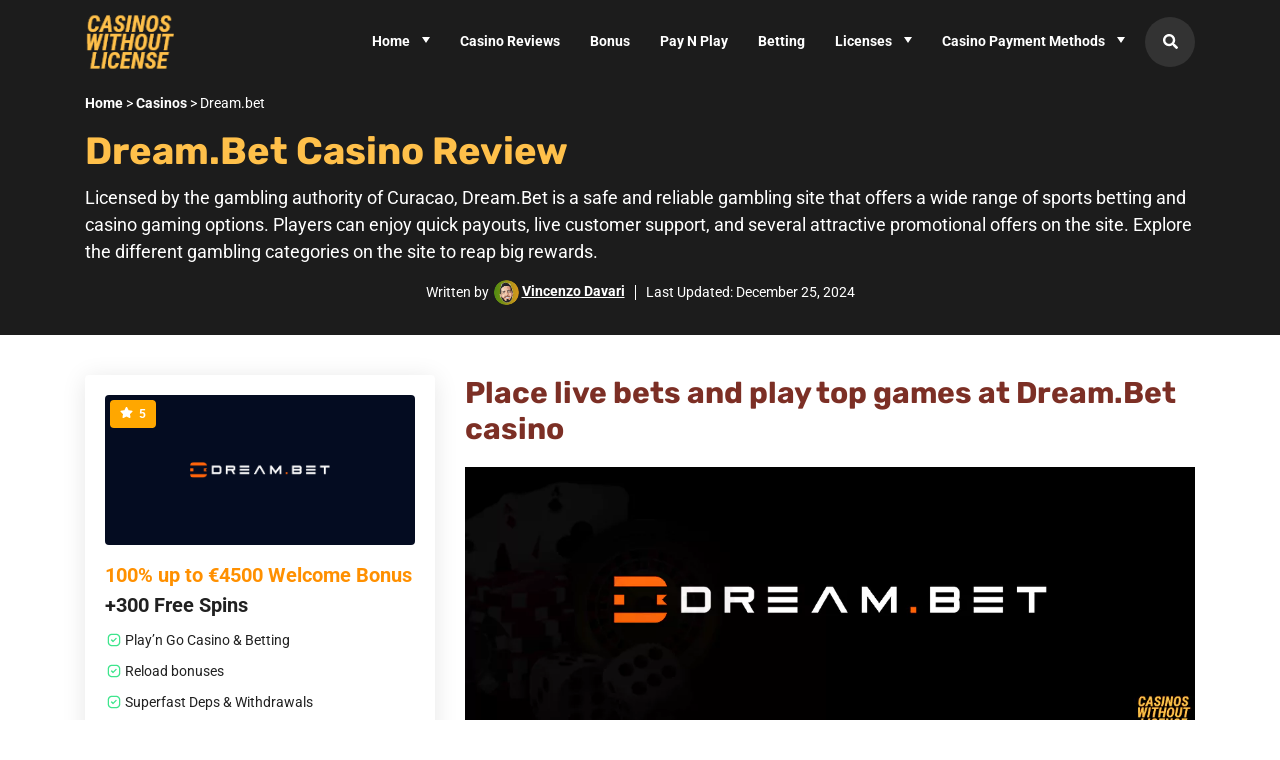

--- FILE ---
content_type: text/html; charset=UTF-8
request_url: https://www.casinoswithoutlicense.com/casino/dream-bet
body_size: 35774
content:
<!DOCTYPE html>
<html lang="en-US">
<head><meta charset="utf-8"><script>if(navigator.userAgent.match(/MSIE|Internet Explorer/i)||navigator.userAgent.match(/Trident\/7\..*?rv:11/i)){var href=document.location.href;if(!href.match(/[?&]nowprocket/)){if(href.indexOf("?")==-1){if(href.indexOf("#")==-1){document.location.href=href+"?nowprocket=1"}else{document.location.href=href.replace("#","?nowprocket=1#")}}else{if(href.indexOf("#")==-1){document.location.href=href+"&nowprocket=1"}else{document.location.href=href.replace("#","&nowprocket=1#")}}}}</script><script>(()=>{class RocketLazyLoadScripts{constructor(){this.v="2.0.4",this.userEvents=["keydown","keyup","mousedown","mouseup","mousemove","mouseover","mouseout","touchmove","touchstart","touchend","touchcancel","wheel","click","dblclick","input"],this.attributeEvents=["onblur","onclick","oncontextmenu","ondblclick","onfocus","onmousedown","onmouseenter","onmouseleave","onmousemove","onmouseout","onmouseover","onmouseup","onmousewheel","onscroll","onsubmit"]}async t(){this.i(),this.o(),/iP(ad|hone)/.test(navigator.userAgent)&&this.h(),this.u(),this.l(this),this.m(),this.k(this),this.p(this),this._(),await Promise.all([this.R(),this.L()]),this.lastBreath=Date.now(),this.S(this),this.P(),this.D(),this.O(),this.M(),await this.C(this.delayedScripts.normal),await this.C(this.delayedScripts.defer),await this.C(this.delayedScripts.async),await this.T(),await this.F(),await this.j(),await this.A(),window.dispatchEvent(new Event("rocket-allScriptsLoaded")),this.everythingLoaded=!0,this.lastTouchEnd&&await new Promise(t=>setTimeout(t,500-Date.now()+this.lastTouchEnd)),this.I(),this.H(),this.U(),this.W()}i(){this.CSPIssue=sessionStorage.getItem("rocketCSPIssue"),document.addEventListener("securitypolicyviolation",t=>{this.CSPIssue||"script-src-elem"!==t.violatedDirective||"data"!==t.blockedURI||(this.CSPIssue=!0,sessionStorage.setItem("rocketCSPIssue",!0))},{isRocket:!0})}o(){window.addEventListener("pageshow",t=>{this.persisted=t.persisted,this.realWindowLoadedFired=!0},{isRocket:!0}),window.addEventListener("pagehide",()=>{this.onFirstUserAction=null},{isRocket:!0})}h(){let t;function e(e){t=e}window.addEventListener("touchstart",e,{isRocket:!0}),window.addEventListener("touchend",function i(o){o.changedTouches[0]&&t.changedTouches[0]&&Math.abs(o.changedTouches[0].pageX-t.changedTouches[0].pageX)<10&&Math.abs(o.changedTouches[0].pageY-t.changedTouches[0].pageY)<10&&o.timeStamp-t.timeStamp<200&&(window.removeEventListener("touchstart",e,{isRocket:!0}),window.removeEventListener("touchend",i,{isRocket:!0}),"INPUT"===o.target.tagName&&"text"===o.target.type||(o.target.dispatchEvent(new TouchEvent("touchend",{target:o.target,bubbles:!0})),o.target.dispatchEvent(new MouseEvent("mouseover",{target:o.target,bubbles:!0})),o.target.dispatchEvent(new PointerEvent("click",{target:o.target,bubbles:!0,cancelable:!0,detail:1,clientX:o.changedTouches[0].clientX,clientY:o.changedTouches[0].clientY})),event.preventDefault()))},{isRocket:!0})}q(t){this.userActionTriggered||("mousemove"!==t.type||this.firstMousemoveIgnored?"keyup"===t.type||"mouseover"===t.type||"mouseout"===t.type||(this.userActionTriggered=!0,this.onFirstUserAction&&this.onFirstUserAction()):this.firstMousemoveIgnored=!0),"click"===t.type&&t.preventDefault(),t.stopPropagation(),t.stopImmediatePropagation(),"touchstart"===this.lastEvent&&"touchend"===t.type&&(this.lastTouchEnd=Date.now()),"click"===t.type&&(this.lastTouchEnd=0),this.lastEvent=t.type,t.composedPath&&t.composedPath()[0].getRootNode()instanceof ShadowRoot&&(t.rocketTarget=t.composedPath()[0]),this.savedUserEvents.push(t)}u(){this.savedUserEvents=[],this.userEventHandler=this.q.bind(this),this.userEvents.forEach(t=>window.addEventListener(t,this.userEventHandler,{passive:!1,isRocket:!0})),document.addEventListener("visibilitychange",this.userEventHandler,{isRocket:!0})}U(){this.userEvents.forEach(t=>window.removeEventListener(t,this.userEventHandler,{passive:!1,isRocket:!0})),document.removeEventListener("visibilitychange",this.userEventHandler,{isRocket:!0}),this.savedUserEvents.forEach(t=>{(t.rocketTarget||t.target).dispatchEvent(new window[t.constructor.name](t.type,t))})}m(){const t="return false",e=Array.from(this.attributeEvents,t=>"data-rocket-"+t),i="["+this.attributeEvents.join("],[")+"]",o="[data-rocket-"+this.attributeEvents.join("],[data-rocket-")+"]",s=(e,i,o)=>{o&&o!==t&&(e.setAttribute("data-rocket-"+i,o),e["rocket"+i]=new Function("event",o),e.setAttribute(i,t))};new MutationObserver(t=>{for(const n of t)"attributes"===n.type&&(n.attributeName.startsWith("data-rocket-")||this.everythingLoaded?n.attributeName.startsWith("data-rocket-")&&this.everythingLoaded&&this.N(n.target,n.attributeName.substring(12)):s(n.target,n.attributeName,n.target.getAttribute(n.attributeName))),"childList"===n.type&&n.addedNodes.forEach(t=>{if(t.nodeType===Node.ELEMENT_NODE)if(this.everythingLoaded)for(const i of[t,...t.querySelectorAll(o)])for(const t of i.getAttributeNames())e.includes(t)&&this.N(i,t.substring(12));else for(const e of[t,...t.querySelectorAll(i)])for(const t of e.getAttributeNames())this.attributeEvents.includes(t)&&s(e,t,e.getAttribute(t))})}).observe(document,{subtree:!0,childList:!0,attributeFilter:[...this.attributeEvents,...e]})}I(){this.attributeEvents.forEach(t=>{document.querySelectorAll("[data-rocket-"+t+"]").forEach(e=>{this.N(e,t)})})}N(t,e){const i=t.getAttribute("data-rocket-"+e);i&&(t.setAttribute(e,i),t.removeAttribute("data-rocket-"+e))}k(t){Object.defineProperty(HTMLElement.prototype,"onclick",{get(){return this.rocketonclick||null},set(e){this.rocketonclick=e,this.setAttribute(t.everythingLoaded?"onclick":"data-rocket-onclick","this.rocketonclick(event)")}})}S(t){function e(e,i){let o=e[i];e[i]=null,Object.defineProperty(e,i,{get:()=>o,set(s){t.everythingLoaded?o=s:e["rocket"+i]=o=s}})}e(document,"onreadystatechange"),e(window,"onload"),e(window,"onpageshow");try{Object.defineProperty(document,"readyState",{get:()=>t.rocketReadyState,set(e){t.rocketReadyState=e},configurable:!0}),document.readyState="loading"}catch(t){console.log("WPRocket DJE readyState conflict, bypassing")}}l(t){this.originalAddEventListener=EventTarget.prototype.addEventListener,this.originalRemoveEventListener=EventTarget.prototype.removeEventListener,this.savedEventListeners=[],EventTarget.prototype.addEventListener=function(e,i,o){o&&o.isRocket||!t.B(e,this)&&!t.userEvents.includes(e)||t.B(e,this)&&!t.userActionTriggered||e.startsWith("rocket-")||t.everythingLoaded?t.originalAddEventListener.call(this,e,i,o):(t.savedEventListeners.push({target:this,remove:!1,type:e,func:i,options:o}),"mouseenter"!==e&&"mouseleave"!==e||t.originalAddEventListener.call(this,e,t.savedUserEvents.push,o))},EventTarget.prototype.removeEventListener=function(e,i,o){o&&o.isRocket||!t.B(e,this)&&!t.userEvents.includes(e)||t.B(e,this)&&!t.userActionTriggered||e.startsWith("rocket-")||t.everythingLoaded?t.originalRemoveEventListener.call(this,e,i,o):t.savedEventListeners.push({target:this,remove:!0,type:e,func:i,options:o})}}J(t,e){this.savedEventListeners=this.savedEventListeners.filter(i=>{let o=i.type,s=i.target||window;return e!==o||t!==s||(this.B(o,s)&&(i.type="rocket-"+o),this.$(i),!1)})}H(){EventTarget.prototype.addEventListener=this.originalAddEventListener,EventTarget.prototype.removeEventListener=this.originalRemoveEventListener,this.savedEventListeners.forEach(t=>this.$(t))}$(t){t.remove?this.originalRemoveEventListener.call(t.target,t.type,t.func,t.options):this.originalAddEventListener.call(t.target,t.type,t.func,t.options)}p(t){let e;function i(e){return t.everythingLoaded?e:e.split(" ").map(t=>"load"===t||t.startsWith("load.")?"rocket-jquery-load":t).join(" ")}function o(o){function s(e){const s=o.fn[e];o.fn[e]=o.fn.init.prototype[e]=function(){return this[0]===window&&t.userActionTriggered&&("string"==typeof arguments[0]||arguments[0]instanceof String?arguments[0]=i(arguments[0]):"object"==typeof arguments[0]&&Object.keys(arguments[0]).forEach(t=>{const e=arguments[0][t];delete arguments[0][t],arguments[0][i(t)]=e})),s.apply(this,arguments),this}}if(o&&o.fn&&!t.allJQueries.includes(o)){const e={DOMContentLoaded:[],"rocket-DOMContentLoaded":[]};for(const t in e)document.addEventListener(t,()=>{e[t].forEach(t=>t())},{isRocket:!0});o.fn.ready=o.fn.init.prototype.ready=function(i){function s(){parseInt(o.fn.jquery)>2?setTimeout(()=>i.bind(document)(o)):i.bind(document)(o)}return"function"==typeof i&&(t.realDomReadyFired?!t.userActionTriggered||t.fauxDomReadyFired?s():e["rocket-DOMContentLoaded"].push(s):e.DOMContentLoaded.push(s)),o([])},s("on"),s("one"),s("off"),t.allJQueries.push(o)}e=o}t.allJQueries=[],o(window.jQuery),Object.defineProperty(window,"jQuery",{get:()=>e,set(t){o(t)}})}P(){const t=new Map;document.write=document.writeln=function(e){const i=document.currentScript,o=document.createRange(),s=i.parentElement;let n=t.get(i);void 0===n&&(n=i.nextSibling,t.set(i,n));const c=document.createDocumentFragment();o.setStart(c,0),c.appendChild(o.createContextualFragment(e)),s.insertBefore(c,n)}}async R(){return new Promise(t=>{this.userActionTriggered?t():this.onFirstUserAction=t})}async L(){return new Promise(t=>{document.addEventListener("DOMContentLoaded",()=>{this.realDomReadyFired=!0,t()},{isRocket:!0})})}async j(){return this.realWindowLoadedFired?Promise.resolve():new Promise(t=>{window.addEventListener("load",t,{isRocket:!0})})}M(){this.pendingScripts=[];this.scriptsMutationObserver=new MutationObserver(t=>{for(const e of t)e.addedNodes.forEach(t=>{"SCRIPT"!==t.tagName||t.noModule||t.isWPRocket||this.pendingScripts.push({script:t,promise:new Promise(e=>{const i=()=>{const i=this.pendingScripts.findIndex(e=>e.script===t);i>=0&&this.pendingScripts.splice(i,1),e()};t.addEventListener("load",i,{isRocket:!0}),t.addEventListener("error",i,{isRocket:!0}),setTimeout(i,1e3)})})})}),this.scriptsMutationObserver.observe(document,{childList:!0,subtree:!0})}async F(){await this.X(),this.pendingScripts.length?(await this.pendingScripts[0].promise,await this.F()):this.scriptsMutationObserver.disconnect()}D(){this.delayedScripts={normal:[],async:[],defer:[]},document.querySelectorAll("script[type$=rocketlazyloadscript]").forEach(t=>{t.hasAttribute("data-rocket-src")?t.hasAttribute("async")&&!1!==t.async?this.delayedScripts.async.push(t):t.hasAttribute("defer")&&!1!==t.defer||"module"===t.getAttribute("data-rocket-type")?this.delayedScripts.defer.push(t):this.delayedScripts.normal.push(t):this.delayedScripts.normal.push(t)})}async _(){await this.L();let t=[];document.querySelectorAll("script[type$=rocketlazyloadscript][data-rocket-src]").forEach(e=>{let i=e.getAttribute("data-rocket-src");if(i&&!i.startsWith("data:")){i.startsWith("//")&&(i=location.protocol+i);try{const o=new URL(i).origin;o!==location.origin&&t.push({src:o,crossOrigin:e.crossOrigin||"module"===e.getAttribute("data-rocket-type")})}catch(t){}}}),t=[...new Map(t.map(t=>[JSON.stringify(t),t])).values()],this.Y(t,"preconnect")}async G(t){if(await this.K(),!0!==t.noModule||!("noModule"in HTMLScriptElement.prototype))return new Promise(e=>{let i;function o(){(i||t).setAttribute("data-rocket-status","executed"),e()}try{if(navigator.userAgent.includes("Firefox/")||""===navigator.vendor||this.CSPIssue)i=document.createElement("script"),[...t.attributes].forEach(t=>{let e=t.nodeName;"type"!==e&&("data-rocket-type"===e&&(e="type"),"data-rocket-src"===e&&(e="src"),i.setAttribute(e,t.nodeValue))}),t.text&&(i.text=t.text),t.nonce&&(i.nonce=t.nonce),i.hasAttribute("src")?(i.addEventListener("load",o,{isRocket:!0}),i.addEventListener("error",()=>{i.setAttribute("data-rocket-status","failed-network"),e()},{isRocket:!0}),setTimeout(()=>{i.isConnected||e()},1)):(i.text=t.text,o()),i.isWPRocket=!0,t.parentNode.replaceChild(i,t);else{const i=t.getAttribute("data-rocket-type"),s=t.getAttribute("data-rocket-src");i?(t.type=i,t.removeAttribute("data-rocket-type")):t.removeAttribute("type"),t.addEventListener("load",o,{isRocket:!0}),t.addEventListener("error",i=>{this.CSPIssue&&i.target.src.startsWith("data:")?(console.log("WPRocket: CSP fallback activated"),t.removeAttribute("src"),this.G(t).then(e)):(t.setAttribute("data-rocket-status","failed-network"),e())},{isRocket:!0}),s?(t.fetchPriority="high",t.removeAttribute("data-rocket-src"),t.src=s):t.src="data:text/javascript;base64,"+window.btoa(unescape(encodeURIComponent(t.text)))}}catch(i){t.setAttribute("data-rocket-status","failed-transform"),e()}});t.setAttribute("data-rocket-status","skipped")}async C(t){const e=t.shift();return e?(e.isConnected&&await this.G(e),this.C(t)):Promise.resolve()}O(){this.Y([...this.delayedScripts.normal,...this.delayedScripts.defer,...this.delayedScripts.async],"preload")}Y(t,e){this.trash=this.trash||[];let i=!0;var o=document.createDocumentFragment();t.forEach(t=>{const s=t.getAttribute&&t.getAttribute("data-rocket-src")||t.src;if(s&&!s.startsWith("data:")){const n=document.createElement("link");n.href=s,n.rel=e,"preconnect"!==e&&(n.as="script",n.fetchPriority=i?"high":"low"),t.getAttribute&&"module"===t.getAttribute("data-rocket-type")&&(n.crossOrigin=!0),t.crossOrigin&&(n.crossOrigin=t.crossOrigin),t.integrity&&(n.integrity=t.integrity),t.nonce&&(n.nonce=t.nonce),o.appendChild(n),this.trash.push(n),i=!1}}),document.head.appendChild(o)}W(){this.trash.forEach(t=>t.remove())}async T(){try{document.readyState="interactive"}catch(t){}this.fauxDomReadyFired=!0;try{await this.K(),this.J(document,"readystatechange"),document.dispatchEvent(new Event("rocket-readystatechange")),await this.K(),document.rocketonreadystatechange&&document.rocketonreadystatechange(),await this.K(),this.J(document,"DOMContentLoaded"),document.dispatchEvent(new Event("rocket-DOMContentLoaded")),await this.K(),this.J(window,"DOMContentLoaded"),window.dispatchEvent(new Event("rocket-DOMContentLoaded"))}catch(t){console.error(t)}}async A(){try{document.readyState="complete"}catch(t){}try{await this.K(),this.J(document,"readystatechange"),document.dispatchEvent(new Event("rocket-readystatechange")),await this.K(),document.rocketonreadystatechange&&document.rocketonreadystatechange(),await this.K(),this.J(window,"load"),window.dispatchEvent(new Event("rocket-load")),await this.K(),window.rocketonload&&window.rocketonload(),await this.K(),this.allJQueries.forEach(t=>t(window).trigger("rocket-jquery-load")),await this.K(),this.J(window,"pageshow");const t=new Event("rocket-pageshow");t.persisted=this.persisted,window.dispatchEvent(t),await this.K(),window.rocketonpageshow&&window.rocketonpageshow({persisted:this.persisted})}catch(t){console.error(t)}}async K(){Date.now()-this.lastBreath>45&&(await this.X(),this.lastBreath=Date.now())}async X(){return document.hidden?new Promise(t=>setTimeout(t)):new Promise(t=>requestAnimationFrame(t))}B(t,e){return e===document&&"readystatechange"===t||(e===document&&"DOMContentLoaded"===t||(e===window&&"DOMContentLoaded"===t||(e===window&&"load"===t||e===window&&"pageshow"===t)))}static run(){(new RocketLazyLoadScripts).t()}}RocketLazyLoadScripts.run()})();</script>
    
    <meta name="viewport" content="width=device-width, initial-scale=1">
    <link rel="profile" href="https://gmpg.org/xfn/11">
    <meta name='robots' content='index, follow, max-image-preview:large, max-snippet:-1, max-video-preview:-1' />
<meta name="title" content="Dream.bet Casino | Play’n Go Casino &amp; Betting | Zimpler 2026">

	<!-- This site is optimized with the Yoast SEO Premium plugin v25.0 (Yoast SEO v26.7) - https://yoast.com/wordpress/plugins/seo/ -->
	<title>Dream.bet Casino | Play’n Go Casino &amp; Betting | Zimpler 2026</title>
<style id="wpr-usedcss">img:is([sizes=auto i],[sizes^="auto," i]){contain-intrinsic-size:3000px 1500px}img.emoji{display:inline!important;border:none!important;box-shadow:none!important;height:1em!important;width:1em!important;margin:0 .07em!important;vertical-align:-.1em!important;background:0 0!important;padding:0!important}:root{--wp--preset--aspect-ratio--square:1;--wp--preset--aspect-ratio--4-3:4/3;--wp--preset--aspect-ratio--3-4:3/4;--wp--preset--aspect-ratio--3-2:3/2;--wp--preset--aspect-ratio--2-3:2/3;--wp--preset--aspect-ratio--16-9:16/9;--wp--preset--aspect-ratio--9-16:9/16;--wp--preset--color--black:#000000;--wp--preset--color--cyan-bluish-gray:#abb8c3;--wp--preset--color--white:#ffffff;--wp--preset--color--pale-pink:#f78da7;--wp--preset--color--vivid-red:#cf2e2e;--wp--preset--color--luminous-vivid-orange:#ff6900;--wp--preset--color--luminous-vivid-amber:#fcb900;--wp--preset--color--light-green-cyan:#7bdcb5;--wp--preset--color--vivid-green-cyan:#00d084;--wp--preset--color--pale-cyan-blue:#8ed1fc;--wp--preset--color--vivid-cyan-blue:#0693e3;--wp--preset--color--vivid-purple:#9b51e0;--wp--preset--color--primary:#ff9000;--wp--preset--color--primary-hover:#cc7300;--wp--preset--color--primary-hue:#fff0dd;--wp--preset--color--secondary:#7c2f25;--wp--preset--color--secondary-hover:#7c0e00;--wp--preset--color--secondary-hue:#ffe7e4;--wp--preset--gradient--vivid-cyan-blue-to-vivid-purple:linear-gradient(135deg,rgba(6, 147, 227, 1) 0%,rgb(155, 81, 224) 100%);--wp--preset--gradient--light-green-cyan-to-vivid-green-cyan:linear-gradient(135deg,rgb(122, 220, 180) 0%,rgb(0, 208, 130) 100%);--wp--preset--gradient--luminous-vivid-amber-to-luminous-vivid-orange:linear-gradient(135deg,rgba(252, 185, 0, 1) 0%,rgba(255, 105, 0, 1) 100%);--wp--preset--gradient--luminous-vivid-orange-to-vivid-red:linear-gradient(135deg,rgba(255, 105, 0, 1) 0%,rgb(207, 46, 46) 100%);--wp--preset--gradient--very-light-gray-to-cyan-bluish-gray:linear-gradient(135deg,rgb(238, 238, 238) 0%,rgb(169, 184, 195) 100%);--wp--preset--gradient--cool-to-warm-spectrum:linear-gradient(135deg,rgb(74, 234, 220) 0%,rgb(151, 120, 209) 20%,rgb(207, 42, 186) 40%,rgb(238, 44, 130) 60%,rgb(251, 105, 98) 80%,rgb(254, 248, 76) 100%);--wp--preset--gradient--blush-light-purple:linear-gradient(135deg,rgb(255, 206, 236) 0%,rgb(152, 150, 240) 100%);--wp--preset--gradient--blush-bordeaux:linear-gradient(135deg,rgb(254, 205, 165) 0%,rgb(254, 45, 45) 50%,rgb(107, 0, 62) 100%);--wp--preset--gradient--luminous-dusk:linear-gradient(135deg,rgb(255, 203, 112) 0%,rgb(199, 81, 192) 50%,rgb(65, 88, 208) 100%);--wp--preset--gradient--pale-ocean:linear-gradient(135deg,rgb(255, 245, 203) 0%,rgb(182, 227, 212) 50%,rgb(51, 167, 181) 100%);--wp--preset--gradient--electric-grass:linear-gradient(135deg,rgb(202, 248, 128) 0%,rgb(113, 206, 126) 100%);--wp--preset--gradient--midnight:linear-gradient(135deg,rgb(2, 3, 129) 0%,rgb(40, 116, 252) 100%);--wp--preset--font-size--small:13px;--wp--preset--font-size--medium:20px;--wp--preset--font-size--large:36px;--wp--preset--font-size--x-large:42px;--wp--preset--spacing--20:0.44rem;--wp--preset--spacing--30:0.67rem;--wp--preset--spacing--40:1rem;--wp--preset--spacing--50:1.5rem;--wp--preset--spacing--60:2.25rem;--wp--preset--spacing--70:3.38rem;--wp--preset--spacing--80:5.06rem;--wp--preset--shadow--natural:6px 6px 9px rgba(0, 0, 0, .2);--wp--preset--shadow--deep:12px 12px 50px rgba(0, 0, 0, .4);--wp--preset--shadow--sharp:6px 6px 0px rgba(0, 0, 0, .2);--wp--preset--shadow--outlined:6px 6px 0px -3px rgba(255, 255, 255, 1),6px 6px rgba(0, 0, 0, 1);--wp--preset--shadow--crisp:6px 6px 0px rgba(0, 0, 0, 1)}:root :where(.is-layout-flow)>:first-child{margin-block-start:0}:root :where(.is-layout-flow)>:last-child{margin-block-end:0}:root :where(.is-layout-flow)>*{margin-block-start:24px;margin-block-end:0}:root :where(.is-layout-constrained)>:first-child{margin-block-start:0}:root :where(.is-layout-constrained)>:last-child{margin-block-end:0}:root :where(.is-layout-constrained)>*{margin-block-start:24px;margin-block-end:0}:root :where(.is-layout-flex){gap:24px}:root :where(.is-layout-grid){gap:24px}:root :where(.wp-block-pullquote){font-size:1.5em;line-height:1.6}.entry-content ul li:before{content:"";background:var(--wpr-bg-6a4e458c-0258-4bfe-b460-e2498b52929b) no-repeat;height:18px;width:18px;transition:.4s all ease;-webkit-transition:.4s;-moz-transition:.4s;-ms-transition:.4s;-o-transition:.4s;display:inline-block;margin-left:5px;margin-right:6px;padding-top:2px;vertical-align:middle}.entry-content ul li{list-style:none}.entry-content ul{padding-left:0}.footer-licenses{background-color:#1c1c1c}@media screen and (max-width:992px){.footer-licenses img{padding-left:25px;padding-bottom:10px;padding-top:15px}}.subheader .header-content a{color:#ffc04a;text-decoration:underline}#casino-offer .casino-logo-wrapper{overflow:hidden}.breadcrumb{background:#fff6e6}@media (max-width:420px){.casino.layout-7 .casino-logo-wrapper>a img{max-width:200px!important}}.single-casino #casino-offer .casino-offer-inner .casino-logo{max-width:140px}.subheader-meta .avatar.avatar-25.photo{border-radius:50%}#footer-sidebar #text-3{margin-top:0}.single-casino .layout-1 .md-8 .row{padding-left:15px}.single-casino .casino{transition:none}@media(max-width:768px){.m-height{height:100%}.subheader-meta>div+div{margin-left:5px}.single-casino article.layout-1{padding-top:0}.single-casino .subheader{padding-top:20px!important;padding-bottom:20px!important}.fallback-popup .casino-list{max-height:400px;overflow-y:auto}}@media(max-width:420px){.m-height{padding-top:15px}}#footer-sidebar ul li::before,.widget ul li::before{position:relative;top:auto;left:auto;content:"";display:inline-block;vertical-align:middle;width:0;border-radius:0;height:0;margin:-4px 8px 0 0;border:0;padding-left:0;border-top:6px solid #cc7300;border-left:4px solid transparent;border-right:4px solid transparent;transform:rotate(145deg)}.widget ul{padding-left:0}.single-casino .md-4 #casino-offer .casino-logo-wrapper{width:100%}table tbody tr:nth-child(odd){background-color:#f2f2f2}table tbody tr:nth-child(2n){background-color:#fff}h2{font-weight:600}.h3,.h4,h3{font-weight:500}.h6{font-weight:400}.entry-content blockquote a,.entry-content blockquote a:hover,.entry-content blockquote p,.entry-content blockquote p strong{font-weight:400!important}@media (min-width:420px) and (max-width:768px){.casino.layout-7 .mega-offer p,.casino.layout-7 .mega-offer strong{margin-right:15px}}.breadcrumb a{font-weight:400}.entry-content li a,.entry-content p a,.entry-content>a{text-decoration:none!important;color:#2e3246!important;border-bottom:2.5px solid var(--color-primary)}.author-box-wrapper.layout-1 .author-name{text-decoration:underline}h2{font-weight:700!important}.h3,.h4,h3{font-weight:600!important}.h6{font-weight:500!important}.breadcrumb{background:#1c1c1c;color:#fff;font-size:14px;border:none!important}.breadcrumb a{color:#fff;font-weight:400}body:not(.home) .subheader.layout-1{padding-top:5px!important}.subheader-meta a{text-decoration:underline}#casino-offer .casino-perks li::before,.casino.layout-7 .casino-perks li::before{background-image:url('data:image/svg+xml;utf8,<svg xmlns="http://www.w3.org/2000/svg" height="18px" viewBox="0 -960 960 960" width="18px" fill="%233fe58d"><path d="M360-144q-90 0-153-63t-63-153v-240q0-90 63-153t153-63h240q90 0 153 63t63 153v240q0 90-63 153t-153 63H360Zm69-209 204-203-51-51-153 152-68-67-50 51 118 118Zm-69 137h240q60 0 102-42t42-102v-240q0-60-42-102t-102-42H360q-60 0-102 42t-42 102v240q0 60 42 102t102 42Zm120-264Z"/></svg>')!important;width:18px!important;height:18px!important;top:1px!important}@media screen and (max-width:768px){.play-now-button,.single-casino #casino-offer .play-now-button{line-height:2.3}.casino.layout-7{padding-left:15px;padding-right:15px}.casino.layout-7 .row .buttons{padding:0}.casino.layout-7 .casino-header-wrap.sm-9{padding:0}.casino.layout-7 .mega-offer{padding:0 15px}.casino.layout-7{margin:15px 10px!important}}.casino.layout-7{margin:15px}:root{--color-primary:#ff9000;--color-primary-hover:#cc7300;--color-primary-hue:#fff0dd;--color-secondary:#155391;--color-secondary-hover:#104273;--color-secondary-hue:#d6ebff;--color-borders:rgba(0, 0, 0, .1);--color-headings:#222;--color-body:#404040;--fs-h1:38px;--fs-h2:30px;--fs-h3:26px;--fs-h4:22px;--fs-h5:20px;--fs-h6:18px;--scale:1}.floaty{position:fixed;bottom:0;left:0;width:100%;z-index:500;transition:.3s;box-shadow:0 3px 24px rgba(0,0,0,.2)}.floaty.disabled,.floaty.hidden{opacity:0;visibility:hidden}.fallback-popup .close-btn,.floaty .close-btn{background-color:transparent;width:30px;height:30px;outline:0;background-color:#afafaf;border-radius:50%;position:absolute;top:-15px;right:20px}.fallback-popup .close-btn span,.floaty .close-btn span{position:absolute;width:2px;height:10px;opacity:.6;transform-origin:center;transform:rotate(-45deg);transition-duration:.3s}.fallback-popup .close-btn span:nth-child(2),.floaty .close-btn span:nth-child(2){transform:rotate(45deg)}a,address,blockquote,body,caption,code,div,dl,dt,em,fieldset,form,h1,h2,h3,html,iframe,label,legend,li,object,ol,p,span,strong,table,tbody,td,th,thead,tr,tt,ul{border:0;font-family:inherit;font-size:100%;font-style:inherit;font-weight:inherit;margin:0;outline:0;padding:0;vertical-align:baseline}html{-webkit-text-size-adjust:100%;-ms-text-size-adjust:100%;box-sizing:border-box}*,:after,:before{box-sizing:inherit}article,figure,footer,header,main,nav,section{display:block}ol,ul{list-style:none}caption,td,th{font-weight:400;text-align:left}blockquote:after,blockquote:before{content:""}blockquote{quotes:"" ""}a:active,a:hover{outline:0;text-decoration:none}img{vertical-align:middle}a img{border:0}em{font-style:italic}address{margin:0 0 1.5em}code{font-family:SFMono-Regular,Menlo,Monaco,Consolas,"Liberation Mono","Courier New",monospace}code{font-size:87.5%;color:#e83e8c;word-break:break-word}p{margin:0 0 20px}a{color:var(--color-headings);cursor:pointer;transition:.3s;text-decoration:none}strong{font-weight:700}.h3,.h4,.h6,h1,h2,h3{display:block;color:var(--color-headings);font-weight:700;clear:both;margin-bottom:20px;line-height:1.2}h1 a,h2 a,h3 a,label{color:var(--color-headings)}h1{font-size:calc(var(--fs-h1) * var(--scale))}h2{font-size:calc(var(--fs-h2) * var(--scale))}.h3,h3{font-size:calc(var(--fs-h3) * var(--scale))}.h4{font-size:calc(var(--fs-h4) * var(--scale));font-weight:500}.h6{font-size:calc(var(--fs-h6) * var(--scale));font-weight:500}ol,ul{margin-bottom:20px}ol ol,ol ul,ul ol,ul ul{margin-bottom:0}ul{list-style:disc}ol{list-style:decimal}dt{font-weight:700}img{height:auto;max-width:100%}figure{margin:0}button,input,select,textarea{font-size:100%;margin:0;vertical-align:baseline}button,input[type=button],input[type=submit]{color:#fff;background:var(--color-primary);font-weight:700;text-transform:uppercase;display:inline-block;text-align:center;border-radius:5px;font-size:14px;transition:.2s all ease;border:0;padding:13px 20px;cursor:pointer}label{font-size:12px;text-transform:uppercase;display:block}button:focus,button:hover,input[type=button]:focus,input[type=button]:hover,input[type=submit]:focus,input[type=submit]:hover{background-color:var(--color-primary-hover)}input[type=checkbox],input[type=radio]{padding:0}input[type=search]{-webkit-appearance:textfield;box-sizing:content-box}input[type=search]::-webkit-search-decoration{-webkit-appearance:none}input[type=email],input[type=number],input[type=password],input[type=search],input[type=text],input[type=url],select,textarea{display:block;width:100%;height:60px;background-color:#fff;font-size:14px;padding:0 15px;font-weight:400;border:1px solid var(--color-borders);border-radius:4px;transition:all .5s ease}select{-webkit-appearance:none;-moz-appearance:none;background-image:url("data:image/svg+xml;utf8,<svg fill='black' height='24' viewBox='0 0 24 24' width='24' xmlns='http://www.w3.org/2000/svg'><path d='M7 10l5 5 5-5z'/><path d='M0 0h24v24H0z' fill='none'/></svg>");background-repeat:no-repeat;background-position-x:98%;background-position-y:18px}input:focus,select:focus,textarea:focus{border:1px solid #6a6a6a;outline:0}textarea{resize:none;height:auto;padding:15px}.jumbosearch{top:0;left:0;z-index:999;transition:.3s;opacity:0;visibility:hidden;background-color:rgba(0,0,0,.8)}.jumbosearch form{transition-duration:.3s;transition-delay:.3s;transform:scale(0);opacity:0;margin:0 auto;width:70%;visibility:hidden;padding:40px}.sf-active .jumbosearch{opacity:1;visibility:visible}.sf-active .jumbosearch form{transform:scale(1);opacity:1;visibility:visible;background-color:rgba(255,255,255,.7)}.jumbosearch .close-btn{background-color:transparent;width:30px;height:30px;outline:0;position:absolute;top:60px;right:60px}.jumbosearch .close-btn span{position:absolute;width:2px;height:0;opacity:.6;transform-origin:center;transform:rotate(45deg);transition-duration:.3s}.jumbosearch .close-btn span:nth-child(2){transform:rotate(-45deg)}.sf-active .jumbosearch .close-btn span{height:40px}@media (max-width:575px){.jumbosearch .close-btn{top:20px;right:20px}.jumbosearch form{width:100%;padding:20px}}.main-navigation{clear:both;display:block;float:left;width:100%}.main-navigation ul{list-style:none;margin:0;padding-left:0}.main-navigation li{position:relative}.main-navigation ul li a{display:block;text-decoration:none}.main-navigation ul ul{box-shadow:0 3px 3px rgba(0,0,0,.2);float:left;position:absolute;z-index:99}.main-navigation ul ul ul{display:none;left:-999em;top:0}.main-navigation ul ul a{width:200px}.main-navigation ul li:hover>ul{left:auto}.main-navigation ul ul li:hover>ul{left:100%}.entry-content:after,.entry-content:before,.site-content:after,.site-content:before,.site-footer:after,.site-footer:before,.site-header:after,.site-header:before{content:"";display:table}.entry-content:after,.site-content:after,.site-footer:after,.site-header:after{clear:both}.widget{margin:0}.widget+.widget{margin-top:30px}.widget select{max-width:100%}body .entry-content{font-size:16px}.entry-content li a,.entry-content p a,.entry-content>a{text-decoration:underline;color:var(--color-primary-hover)}.entry-content li a:hover,.entry-content p a:hover,.entry-content>a:hover{text-decoration:none}.entry-content h1,.entry-content h2,.entry-content h3{margin-bottom:20px}ol,ul{padding-left:25px}ol ol,ol ul,ul ol,ul ul{margin-top:10px}ol li+li,ul li+li{margin-top:10px}table{border-collapse:collapse;border-spacing:0;vertical-align:middle;width:100%;margin:0 0 30px;border-radius:8px}table th,table thead td{border:0;padding:10px;font-weight:700;background:inherit;background-color:var(--color-primary);color:var(--color-headings)}.wp-block-table td,.wp-block-table th{border-color:var(--color-borders)!important}table th a{color:var(--color-primary)}table th a:hover{color:var(--color-headings);text-decoration:none}table td{padding:5px 10px}table tbody tr,table thead tr{border:1px solid var(--color-borders)}table tbody td,table tbody th{border-right:1px solid var(--color-borders)}table tbody th a:visited{color:var(--color-primary)}.entry-content blockquote{border-left:3px solid var(--color-primary);color:#1a1a1a;font-size:1.25em;font-style:italic;line-height:1.8em;margin:1.1em 2em;padding:1em 2em;position:relative;transition:.2s border ease-in-out;z-index:0}.entry-content blockquote:before{content:"";position:absolute;top:53%;left:-4px;height:2em;background-color:#fff;width:5px;margin-top:-1em}.entry-content blockquote:after{content:" ” ";font-size:40px;font-weight:900;position:absolute;top:53%;left:-.5em;color:var(--color-primary);font-family:Ionicons;font-style:normal;line-height:1em;text-align:center;text-indent:-2px;width:1em;margin-top:-.3em;transition:.2s all ease-in-out,.4s transform ease-in-out}.entry-content blockquote:active:after{transform:rotateY(360deg)}.entry-content blockquote::after{bottom:40px;right:30px}.entry-content blockquote p{margin:0}.entry-content blockquote a,.entry-content blockquote a:hover,.entry-content blockquote p,.entry-content blockquote p strong{font-weight:600;line-height:1.3;color:#000}.entry-content .col-style-2,.entry-content .col-style-3,.entry-content .col-style-responsive{padding-left:0}.entry-content .col-style-2 li,.entry-content .col-style-3 li,.entry-content .col-style-responsive li{background:#f3f3f3;padding:5px;list-style:none;counter-increment:my-awesome-counter}.entry-content ol.col-style-2 li::before,.entry-content ol.col-style-3 li::before,.entry-content ol.col-style-responsive li::before{content:counter(my-awesome-counter);background:var(--color-primary);width:2rem;height:2rem;border-radius:3px;display:inline-block;line-height:2rem;color:#fff;text-align:center;margin-right:10px}.entry-content .col-style-2,.entry-content .col-style-3{column-count:1}.entry-content .col-style-responsive{column-count:2}.casinos-list-layout-subheader .mega-offer p{margin:0;font-weight:700}.casinos-list-layout-subheader .casino-logo-wrapper{background-color:#fff;border-width:3px}.casinos-list-layout-subheader .casino-logo-wrapper:hover{border-color:var(--color-primary)}.casinos-list-layout-subheader .casino-logo-wrapper svg{position:absolute;bottom:3px;right:3px;background-color:#5dc95d;padding:5px;border-radius:50%;width:20px;height:20px;fill:#fff}.subheader-meta>div{display:flex;align-items:center;position:relative}.subheader-meta>div+div::before{content:'';display:block;height:15px;width:1px;background-color:#fff;margin:0 10px}@media(max-width:767px){.subheader-meta>div+div::before{display:none}.entry-content blockquote{font-size:16px;margin:10px}#footer-sidebar .footer-column+.footer-column{margin-top:30px}}iframe,object,video{max-width:100%}.fallback-popup-wrap{display:none}body.fallback-popup-active .fallback-popup-wrap{display:block}.fallback-popup{position:fixed;top:50%;left:50%;transform:translate(-50%,-50%);z-index:999;min-width:1240px;box-shadow:0 3px 24px rgba(0,0,0,.2);border-radius:8px}.fallback-popup-overlay{position:fixed;top:0;left:0;width:100%;z-index:998;height:100%;background-color:rgba(0,0,0,.4)}.fallback-popup .casino{height:calc(100% - 15px)}@media(max-width:1300px){.fallback-popup{min-width:auto;width:calc(100% - 30px)}}body{font-family:"Open Sans",Arial,sans-serif;background:#fff;word-wrap:break-word;overflow-x:hidden;color:var(--color-body);font-size:16px;line-height:1.5;-webkit-font-smoothing:antialiased}.svg-icon{width:15px}@media (max-width:991px){:root{--scale:.9}.mm ul li.container,.mm ul li.container .md-3,.mm ul li.container .md-4{padding:0!important}.mm ul li.container .row{margin:0!important}.mm ul li.container .row div+div{margin-top:10px}}.mm{top:0;left:-320px;width:320px;box-shadow:0 3px 24px rgba(0,0,0,.1);height:100%;z-index:1000;overflow-y:auto;transition:.5s cubic-bezier(.77, 0, .175, 1)}.mm-overlay{top:0;left:0;width:calc(100% - 320px);background-color:rgba(0,0,0,.5);z-index:998;opacity:0;visibility:hidden;height:100%;cursor:pointer;transition:.5s cubic-bezier(.77, 0, .175, 1) .5s}.mm-active .mm-overlay{opacity:1;width:100%;visibility:visible}.mm-active .mm{left:0}.mm li a{display:block;padding:10px 0;font-size:16px;font-weight:600}.mm ul{padding:0;margin:0;list-style:none}.mm ul li{margin:0}.mm .menu-item-has-children ul,.mm .page_item_has_children ul{display:none;padding-left:10px}.mm .menu-item-has-children>a,.mm .page_item_has_children>a{display:flex;align-items:center;justify-content:space-between;position:relative}.mm .menu-item-has-children>a span,.mm .page_item_has_children>a span{width:40px;height:40px;display:flex;align-items:center;justify-content:center;background-color:rgba(0,0,0,.1);border-radius:4px}.mm .menu-item-has-children.active>a span,.mm .page_item_has_children.active>a span{transform:rotate(90deg)}.mm .menu-item-has-children>a span::after,.mm .page_item_has_children>a span::after{content:"";display:inline-block;vertical-align:middle;width:0;height:0;border-top:6px solid #333;border-left:4px solid transparent;border-right:4px solid transparent;transition:.5s cubic-bezier(.77, 0, .175, 1);transform:rotate(-95deg)}.mm .menu-item-has-children ul li a,.mm .page_item_has_children ul li a{font-weight:400}.mm .menu-item-has-children.active>ul,.mm .page_item_has_children.active>ul{display:block}.site-header{position:relative;z-index:90;clear:both;background:var(--color-primary);color:#444;background-size:cover}.site-header .site-branding{padding:8px 0;overflow:hidden;display:inline-block;text-align:center}.site-header #site-logo{display:inline-block}.site-header #site-logo a{display:block;max-width:250px}.top-container-inner{display:flex;align-items:center;justify-content:space-between}.menu-link,.site-header .search-trigger{width:50px;height:50px;background-color:rgba(255,255,255,.1)}.site-header .search-trigger svg{fill:#eee;transition:.3s}.menu-link{display:flex}.menu-link span{display:block;width:25px;transition:.3s;height:2px;background-color:#fff}.menu-link.active span:nth-child(2){width:15px}.menu-link.active{background-color:rgba(255,255,255,.2)}.menu-link span+span{margin:5px 0 0}@media (min-width:768px){.menu-link{display:none}}.author-about-content svg{width:20px}#site-navigation ul li{display:inline-block;margin:0}#site-navigation ul li:last-child a{padding-right:0}#site-navigation ul li.menu-item-has-children>a:after{content:"";display:inline-block;vertical-align:middle;width:0;height:0;margin-top:-4px;margin-left:12px;border-top:6px solid #000;border-left:4px solid transparent;border-right:4px solid transparent}#site-navigation ul li.menu-item-has-children>a:after a:after{transform:rotate(90deg)}#site-navigation ul li a{padding:25px 13px;color:#eee;font-weight:600;font-size:14px;background:0 0;transition:.2s all ease;-webkit-transition:.2s;-moz-transition:.2s;-ms-transition:.2s;-o-transition:.2s;text-decoration:none;text-rendering:optimizeLegibility}#site-navigation ul li>a:hover{color:#fff}#site-navigation ul li:hover ul a:after{transform:rotate(-90deg);color:rgba(238,238,238,.8)}#site-navigation ul li ul.sub-menu{top:100%;right:0;display:block;transition:.4s all ease;transform:translateY(5px);opacity:0;visibility:hidden;text-align:left;background:#fff;border-radius:0;z-index:98;box-shadow:none;width:200px;border:1px solid #f0f0f0;border-top:none}#site-navigation ul li ul.sub-menu li{width:100%}#site-navigation ul li ul.sub-menu a{background:0 0;border-radius:0;margin-right:0;text-transform:none;color:#222;padding:12px 10px;display:block;width:100%;border-bottom:1px solid #f0f0f0;text-transform:uppercase;font-size:12px}#site-navigation ul li ul.sub-menu li ul{transform-origin:left;-webkit-transform-origin:left;transition:.4s all ease;-webkit-transition:.4s;-moz-transition:.4s;-ms-transition:.4s;-o-transition:.4s;left:100%;top:0;opacity:0!important}#site-navigation ul li ul.sub-menu li ul li ul{display:none!important}#site-navigation ul li ul.sub-menu li:hover ul{opacity:1!important}#site-navigation ul li ul.sub-menu a{transition:.4s all ease}#site-navigation ul li ul.sub-menu a:hover{transform-origin:left;color:var(--color-primary)}#site-navigation ul li:hover{transition:.4s all ease;-webkit-transition:.4s;-moz-transition:.4s;-ms-transition:.4s;-o-transition:.4s;-webkit-transition:.4s!important}#site-navigation ul li:hover>ul.sub-menu{display:block;transform:translateX(0);-webkit-transform:translateX(0);opacity:1;visibility:visible}@media (max-width:767px){.site-header .site-branding{padding:18px 5px;width:auto}#site-navigation .main-menu{display:none}}.breadcrumb a{font-weight:600}.subheader{background-size:cover;background-position:center;z-index:1}.subheader::before{content:'';position:absolute;top:0;left:0;width:100%;height:100%;opacity:0;z-index:-1}.subheader.text-right .header-content,.subheader.text-right h1.entry-title{margin:0 0 0 auto}.subheader.text-left .header-content,.subheader.text-left h1.entry-title{margin:0 auto 0 0}.subheader .header-content{line-height:1.5em;margin:0 auto}.subheader h1.entry-title{max-width:800px;margin:0 auto}.subheader h1.entry-title+.header-content{margin-top:10px}.subheader .header-content p{margin:0}.subheader .casino .mega-offer p{margin:0}.subheader .casino .casino-rating-count{top:5px;left:5px}.search-form .casino .casino-rating-count{padding:2px 8px;border-radius:4px;color:#fff;font-size:12px;background-color:#ffa700}.search-form .casino .casino-rating-count svg{fill:#fff;width:10px}.subheader .casino .casino-rating-count svg{width:13px;fill:#ffa700;margin-right:3px}.subheader .casino-list .casino{height:calc(100% - 15px)}.subheader .casino-list .casino .casino-rating-count{left:auto;right:5px}@media(max-width:575px){:root{--scale:.8}p{margin-bottom:15px}.subheader{padding:30px 0!important}}.footer-socials a{padding:0;width:30px;height:30px}.footer-socials a svg{width:15px}#footer-sidebar .footer-column .widget{background:#f3f3f3;border-radius:1px;padding:20px}#footer-sidebar .footer-column .widget a{color:#888;font-weight:400;transition:.4s all ease;-webkit-transition:.4s;-moz-transition:.4s;-ms-transition:.4s;-o-transition:.4s}#footer-sidebar .footer-column .widget a:hover{color:var(--color-primary)}#footer-sidebar .footer-column .widget>ul{margin:0;padding:0}#footer-sidebar .footer-column .widget ul li{list-style:none}#footer-sidebar .footer-column .widget ul li a{display:inline-block}#footer-sidebar .footer-column .widget p{margin:0}#footer-sidebar .footer-column .widget p+p{margin-top:20px}#colophon{border-top:1px solid rgba(0,0,0,.1)}#colophon a{color:var(--color-primary);text-decoration:underline}.play-now-button{transition:.3s;background-color:#37a715}.play-now-button:hover{background-color:#2f9011;color:#fff}.casino{transition:.2s all ease}.embed-container{height:400px;background-color:#000}.access-embed{background-color:#5db551}.access-embed:focus,.access-embed:hover{background-color:#2f9011;color:#fff}.cursor-pointer{cursor:pointer}.sticky-sidebar{position:sticky;top:30px}.container{max-width:1140px;padding:0 15px;margin:auto}.row{margin-left:-15px;margin-right:-15px;display:flex;flex-wrap:wrap}.row.gutter-sm{margin-left:-7px;margin-right:-7px}.row.gutter-sm .md-2,.row.gutter-sm .md-3,.row.gutter-sm .md-4,.row.gutter-sm .md-5,.row.gutter-sm .md-8,.row.gutter-sm .sm-3,.row.gutter-sm .sm-5,.row.gutter-sm .sm-6,.row.gutter-sm .sm-7,.row.gutter-sm .sm-9,.row.gutter-sm .xs-6{padding-left:7px;padding-right:7px}.md-2,.md-3,.md-4,.md-5,.md-8,.sm-3,.sm-5,.sm-6,.sm-7,.sm-9,.xs-6{position:relative;min-height:1px;padding-left:15px;width:100%;padding-right:15px}.xs-6{width:50%}.c-pointer{cursor:pointer}.p-relative{position:relative}.p-absolute{position:absolute}.p-fixed{position:fixed}.text-left{text-align:left}.text-right{text-align:right}.text-center{text-align:center}.tt-u{text-transform:uppercase}.tc-h{color:var(--color-headings)}.tc-w{color:#fff}.tc-p{color:var(--color-primary)}.bg-w{background-color:#fff}.bg-l{background-color:#f3f3f3}.bg-p{background-color:var(--color-primary)}.border{border:1px solid var(--color-borders)}.border-t{border-top:1px solid var(--color-borders)}.border-b{border-bottom:1px solid var(--color-borders)}.fw-sb{font-weight:600}.fw-b{font-weight:700}.fs-12{font-size:12px}.fs-14{font-size:14px}.fs-18{font-size:18px}.d-none{display:none}.d-flex{display:flex}.d-block{display:block}.flex-w{flex-wrap:wrap}.f-1{flex:1}.ai-c{align-items:center}.ai-s{align-items:flex-start}.jc-c{justify-content:center}.jc-e{justify-content:flex-end}.jc-b{justify-content:space-between}.fd-c{flex-direction:column}.br-4,.br-4 img{border-radius:4px}.br-round,.br-round img{border-radius:50%}.w-100{width:100%}.w-80{width:80%}.h-100{height:100%}.h-80px{height:80px}.h-60px{height:60px}.h-40px{height:40px}.h-100px{height:100px}.w-100px{width:100px}.w-80px{width:80px}.w-40px{width:40px}.mb-0{margin-bottom:0}.mb-5{margin-bottom:5px}.mb-15{margin-bottom:15px}.mb-20{margin-bottom:20px}.mb-30{margin-bottom:30px}.mt-5{margin-top:5px}.mt-10{margin-top:10px}.mt-15{margin-top:15px}.mt-20{margin-top:20px}.ml-0{margin-left:0}.ml-5{margin-left:5px}.ml-10{margin-left:10px}.ml-15{margin-left:15px}.ml-20{margin-left:20px}.mr-0{margin-right:0}.mr-5{margin-right:5px}.mr-10{margin-right:10px}.mr-15{margin-right:15px}.mx-0{margin-right:0;margin-left:0}.my-0{margin-top:0;margin-bottom:0}.my-10{margin-top:10px;margin-bottom:10px}.pb-30{padding-bottom:30px}.pt-30{padding-top:30px}.pl-20{padding-left:20px}.py-5{padding-top:5px;padding-bottom:5px}.py-10{padding-top:10px;padding-bottom:10px}.py-15{padding-top:15px;padding-bottom:15px}.py-20{padding-top:20px;padding-bottom:20px}.py-30{padding-top:30px;padding-bottom:30px}.px-5{padding-right:5px;padding-left:5px}.px-10{padding-right:10px;padding-left:10px}.px-15{padding-right:15px;padding-left:15px}.px-20{padding-right:20px;padding-left:20px}.px-30{padding-right:30px;padding-left:30px}@media (min-width:768px){.sm-9{width:75%}.sm-7{width:58.33333333%}.sm-6{width:50%}.sm-5{width:41.66666667%}.sm-3{width:25%}.text-sm-left{text-align:left}.d-sm-flex{display:flex}.d-sm-block{display:block}.ai-sm-c{align-items:center}.jc-sm-s{justify-content:flex-start}.fd-sm-c{flex-direction:column}.mt-sm-0{margin-top:0}.ml-sm-20{margin-left:20px}.mr-sm-0{margin-right:0}.my-sm-0{margin-top:0;margin-bottom:0}.pb-sm-40{padding-bottom:40px}.pt-sm-30{padding-top:30px}.pt-sm-40{padding-top:40px}.py-sm-15{padding-top:15px;padding-bottom:15px}.py-sm-30{padding-top:30px;padding-bottom:30px}.py-sm-40{padding-top:40px;padding-bottom:40px}.px-sm-0{padding-right:0;padding-left:0}.px-sm-40{padding-right:40px;padding-left:40px}}@media (min-width:992px){.entry-content .col-style-2{column-count:2}.entry-content .col-style-3,.entry-content .col-style-responsive{column-count:3}.md-8{width:66.66666667%}.md-5{width:41.66666667%}.md-4{width:33.33333333%}.md-3{width:25%}.md-2{width:16.66666667%}.fs-md-18{font-size:18px}.fs-md-20{font-size:20px}.d-md-none{display:none}}.to-top{position:fixed;bottom:10px;right:20px;width:40px;height:40px;background-color:#2b2b2b;box-shadow:0 10px 20px rgba(0,0,0,.3);border-radius:6px;cursor:pointer;transition:.3s;opacity:0;display:flex;align-items:center;z-index:99;justify-content:center;visibility:hidden}.to-top::before{content:'';width:15px;height:3px;background-color:#fff;display:block;transform:rotate(-45deg) translate(3px,3.5px);border-radius:4px}.to-top::after{content:'';width:16px;height:3px;background-color:#fff;display:block;transform:rotate(45deg) translate(-1px,2px);border-radius:4px}.to-top:hover{transform:translateY(-3px)}.to-top.active{opacity:1;visibility:visible;bottom:20px}@media(min-width:991px){.to-top{width:60px;height:60px}}@media(max-width:767px){.container{padding:0 15px}.row{margin-left:-15px;margin-right:-15px}.md-2,.md-3,.md-4,.md-5,.md-8,.sm-3,.sm-5,.sm-6,.sm-7,.sm-9,.xs-6{padding-left:15px;padding-right:15px}}.h3,.h4,.h6,h1,h2,h3{font-family:Rubik,sans-serif}body{font-family:Roboto,sans-serif}:root{--color-primary:#ff9000;--color-primary-hover:#cc7300;--color-primary-hue:#fff0dd;--color-secondary:#7c2f25;--color-secondary-hover:#7c0e00;--color-secondary-hue:#ffe7e4;--fs-h1:38px;--fs-h2:30px;--fs-h3:26px;--fs-h4:22px;--fs-h5:20px;--fs-h6:18px}.container{max-width:1140px}.md-2,.md-3,.md-4,.md-5,.md-8,.sm-3,.sm-5,.sm-6,.sm-7,.sm-9,.xs-6{padding-left:15px;padding-right:15px}.container{padding:0 15px}.row{margin-left:-15px;margin-right:-15px}#masthead{background-color:#1c1c1c}#site-navigation ul li a{color:#fff}#site-navigation ul li.menu-item-has-children>a:after{border-top-color:#fff}.menu-link span{background-color:#fff}.site-header .search-trigger svg{fill:#ffffff}#site-navigation ul li ul.sub-menu a:hover,#site-navigation ul li>a:hover{color:#ffc04a}#site-navigation ul li.menu-item-has-children>a:hover:after{border-top-color:#ffc04a}.menu-link:hover span{background-color:#ffc04a}.site-header .search-trigger:hover svg{fill:#ffc04a}#site-navigation ul li ul.sub-menu a:hover{color:#ffc04a}body{color:#212121}h1,h1 a,h2,h2 a,h3,h3 a{color:#7c2f25}body{font-size:18px}body .entry-content{font-size:18px}.subheader{background-color:#1c1c1c}.subheader::before{opacity:.5}.subheader,.subheader .subheader-meta a{color:#fff}.subheader-meta>div+div::before{background-color:#fff}.subheader h1.entry-title,.subheader span{color:#ffc04a}#footer-sidebar .footer-column .widget{padding:1px}#footer-sidebar .footer-column .widget{background-color:#1c1c1c}#footer-sidebar{background-color:#1c1c1c}#footer-sidebar,#footer-sidebar strong{color:#fff}#footer-sidebar .footer-column .widget a,#footer-sidebar .footer-column .widget ul li a{color:#fff}#footer-sidebar .footer-column .widget a:hover,#footer-sidebar .footer-column .widget ul li a:hover{color:#ffc04a}#colophon{background-color:#0a0a0a}#colophon{color:#fff}.play-now-button{color:#fff}.play-now-button{background-color:#00c853}.play-now-button:hover{background-color:#00a845}.wp-block-quote{overflow-wrap:break-word}.wp-block-image img,ol,ul{box-sizing:border-box}:where(.wp-block-button__link){border-radius:9999px;box-shadow:none;padding:calc(.667em + 2px) calc(1.333em + 2px);text-decoration:none}:where(.wp-block-calendar table:not(.has-background) th){background:#ddd}:where(.wp-block-columns.has-background){padding:1.25em 2.375em}:where(.wp-block-post-comments input[type=submit]){border:none}:where(.wp-block-file__button){border-radius:2em;padding:.5em 1em}:where(.wp-block-file__button):is(a):active,:where(.wp-block-file__button):is(a):focus,:where(.wp-block-file__button):is(a):hover,:where(.wp-block-file__button):is(a):visited{box-shadow:none;color:#fff;opacity:.85;text-decoration:none}.wp-block-image img{margin-bottom:20px;height:auto;max-width:100%;vertical-align:bottom}.wp-block-image :where(.has-border-color){border-style:solid}.wp-block-image :where([style*=border-top-color]){border-top-style:solid}.wp-block-image :where([style*=border-right-color]){border-left-style:solid}.wp-block-image :where([style*=border-bottom-color]){border-bottom-style:solid}.wp-block-image :where([style*=border-left-color]){border-right-style:solid}.wp-block-image :where([style*=border-width]){border-style:solid}.wp-block-image :where([style*=border-top-width]){border-top-style:solid}.wp-block-image :where([style*=border-right-width]){border-left-style:solid}.wp-block-image :where([style*=border-bottom-width]){border-bottom-style:solid}.wp-block-image :where([style*=border-left-width]){border-right-style:solid}.wp-block-image figure{margin:0}:where(.wp-block-navigation.has-background .wp-block-navigation-item a:not(.wp-element-button)),:where(.wp-block-navigation.has-background .wp-block-navigation-submenu a:not(.wp-element-button)){padding:.5em 1em}:where(.wp-block-navigation .wp-block-navigation__submenu-container .wp-block-navigation-item a:not(.wp-element-button)),:where(.wp-block-navigation .wp-block-navigation__submenu-container .wp-block-navigation-submenu a:not(.wp-element-button)),:where(.wp-block-navigation .wp-block-navigation__submenu-container .wp-block-navigation-submenu button.wp-block-navigation-item__content),:where(.wp-block-navigation .wp-block-navigation__submenu-container .wp-block-pages-list__item button.wp-block-navigation-item__content){padding:.5em 1em}.wp-block-quote{box-sizing:border-box}:where(p.has-text-color:not(.has-link-color)) a{color:inherit}:where(.wp-block-search__button){border:1px solid #ccc;padding:.375em .625em}:where(.wp-block-search__button-inside .wp-block-search__inside-wrapper){border:1px solid #949494;padding:4px}:where(.wp-block-search__button-inside .wp-block-search__inside-wrapper) .wp-block-search__input{border:none;border-radius:0;padding:0 .25em 0 0}:where(.wp-block-search__button-inside .wp-block-search__inside-wrapper) .wp-block-search__input:focus{outline:0}:where(.wp-block-search__button-inside .wp-block-search__inside-wrapper) :where(.wp-block-search__button){padding:.125em .5em}.wp-block-table{overflow-x:auto}.wp-block-table table{border-collapse:collapse;width:100%;margin:0}.wp-block-table thead{border-bottom:3px solid}.wp-block-table td,.wp-block-table th{border:1px solid;padding:15px}:where(pre.wp-block-verse){font-family:inherit}:root{--wp--preset--font-size--normal:16px;--wp--preset--font-size--huge:42px}html :where(.has-border-color){border-style:solid}html :where([style*=border-top-color]){border-top-style:solid}html :where([style*=border-right-color]){border-left-style:solid}html :where([style*=border-bottom-color]){border-bottom-style:solid}html :where([style*=border-left-color]){border-right-style:solid}html :where([style*=border-width]){border-style:solid}html :where([style*=border-top-width]){border-top-style:solid}html :where([style*=border-right-width]){border-left-style:solid}html :where([style*=border-bottom-width]){border-bottom-style:solid}html :where([style*=border-left-width]){border-right-style:solid}html :where(img[class*=wp-image-]){height:auto;max-width:100%}figure{margin:0 0 1em}html :where(.is-position-sticky){--wp-admin--admin-bar--position-offset:var(--wp-admin--admin-bar--height,0px)}@media screen and (max-width:600px){html :where(.is-position-sticky){--wp-admin--admin-bar--position-offset:0px}}.casino-sticky{bottom:-150px;left:0;box-shadow:0 3px 24px rgba(0,0,0,.1);z-index:98;opacity:0;visibility:hidden;transition:.3s;background-color:#333}.casino-sticky.active{bottom:0;opacity:1;visibility:visible}.casino-sticky .casino-offer *{margin:0;text-align:center}.casino-sticky .casino-offer strong{color:var(--color-primary);font-size:20px}.casino-sticky .play-now-button{width:200px;padding:20px;border-bottom:5px solid green;border-radius:14px}#casino-offer{box-shadow:0 3px 24px rgba(0,0,0,.1)}#casino-offer .casino-logo-wrapper{width:180px;height:150px}#casino-offer .casino-rating-count{background-color:#ffa700;z-index:2;top:25px;left:25px}#casino-offer .casino-rating-count svg{fill:#fff;margin-right:3px;width:13px}#casino-offer .mega-offer p{margin:0}#casino-offer .mega-offer strong{color:var(--color-primary)}#casino-offer .casino-perks{max-width:250px;margin-bottom:0;padding:0;list-style:none}#casino-offer .casino-perks li::before{content:'';width:16px;position:absolute;top:3px;left:0;height:16px;display:block;background-repeat:no-repeat;background-image:var(--wpr-bg-57cbfb27-5c9e-4b53-a8f8-fd5b40a0e61d)}@media(max-width:768px){.casino-sticky .casino-offer strong{font-size:16px}.casino-logo-wrap{width:70px;height:70px}.casino-sticky .casino-offer *{text-align:left}.casino-sticky .casino-offer{flex:1}.casino-sticky .buttons{flex:0 0 100%}.casino-sticky .buttons a{width:100%}}.to-top.active{bottom:65px}.casino.layout-7{box-shadow:0 3px 24px rgba(0,0,0,.1)}.casino.layout-7:hover{box-shadow:0 3px 24px rgba(0,0,0,.2)}.casino.layout-7 .casino-logo-wrapper{width:180px;min-height:150px}.casino.layout-7 .casino-logo-wrapper>a{padding-top:15px}.casino.layout-7 .casino-logo-wrapper .casino-rating-count{background-color:#ffa700;bottom:5px;right:5px;display:inline-flex}.casino.layout-7 .casino-logo-wrapper .casino-rating-count svg{fill:#fff;margin-right:3px;width:13px}.casino.layout-7 .casino-name{position:absolute;top:0;left:-10px;background-color:#ef6720;z-index:3;width:calc(100% + 10px)}.casino.layout-7 .casino-name:before{content:'';height:0;position:absolute;width:0;bottom:-10px;left:0;border-top:10px solid #7c2f25;border-left:10px solid transparent}.casino.layout-7 .mega-offer strong{color:var(--color-primary)}.casino.layout-7 .mega-offer p{margin:0}.casino.layout-7 .casino-perks{max-width:250px;margin:0;padding:0}.casino.layout-7 .buttons .play-now-button{height:100%;border-radius:0}.casino.layout-7 .casino-perks{list-style:none}.casino.layout-7 .casino-perks li+li{margin-top:3px}.casino.layout-7 .casino-perks li::before{content:'';width:16px;position:absolute;top:3px;left:0;height:16px;display:block;background-repeat:no-repeat;background-image:var(--wpr-bg-a67e87b9-9320-4998-8244-549218a1fe44)}@media(max-width:991px){.casino.layout-7 .casino-logo-wrapper{width:135px}}@media(max-width:420px){.casino.layout-7 .casino-logo-wrapper{margin:0;width:100%}.casino.layout-7{margin-top:10px}.casino.layout-7 .casino-header-wrap{display:flex;flex-direction:column;text-align:center;justify-content:center;align-items:center;margin:0 0 15px}.casino.layout-7 .casino-logo-wrapper>a img{max-width:150px}}@font-face{font-display:swap;font-family:Roboto;font-style:normal;font-weight:400;font-stretch:100%;src:url(https://www.casinoswithoutlicense.com/wp-content/cache/fonts/1/google-fonts/fonts/s/roboto/v49/KFO7CnqEu92Fr1ME7kSn66aGLdTylUAMa3yUBA.woff2) format('woff2');unicode-range:U+0000-00FF,U+0131,U+0152-0153,U+02BB-02BC,U+02C6,U+02DA,U+02DC,U+0304,U+0308,U+0329,U+2000-206F,U+20AC,U+2122,U+2191,U+2193,U+2212,U+2215,U+FEFF,U+FFFD}@font-face{font-display:swap;font-family:Roboto;font-style:normal;font-weight:500;font-stretch:100%;src:url(https://www.casinoswithoutlicense.com/wp-content/cache/fonts/1/google-fonts/fonts/s/roboto/v49/KFO7CnqEu92Fr1ME7kSn66aGLdTylUAMa3yUBA.woff2) format('woff2');unicode-range:U+0000-00FF,U+0131,U+0152-0153,U+02BB-02BC,U+02C6,U+02DA,U+02DC,U+0304,U+0308,U+0329,U+2000-206F,U+20AC,U+2122,U+2191,U+2193,U+2212,U+2215,U+FEFF,U+FFFD}@font-face{font-display:swap;font-family:Roboto;font-style:normal;font-weight:700;font-stretch:100%;src:url(https://www.casinoswithoutlicense.com/wp-content/cache/fonts/1/google-fonts/fonts/s/roboto/v49/KFO7CnqEu92Fr1ME7kSn66aGLdTylUAMa3yUBA.woff2) format('woff2');unicode-range:U+0000-00FF,U+0131,U+0152-0153,U+02BB-02BC,U+02C6,U+02DA,U+02DC,U+0304,U+0308,U+0329,U+2000-206F,U+20AC,U+2122,U+2191,U+2193,U+2212,U+2215,U+FEFF,U+FFFD}@font-face{font-display:swap;font-family:Rubik;font-style:normal;font-weight:400;src:url(https://www.casinoswithoutlicense.com/wp-content/cache/fonts/1/google-fonts/fonts/s/rubik/v31/iJWKBXyIfDnIV7nBrXw.woff2) format('woff2');unicode-range:U+0000-00FF,U+0131,U+0152-0153,U+02BB-02BC,U+02C6,U+02DA,U+02DC,U+0304,U+0308,U+0329,U+2000-206F,U+20AC,U+2122,U+2191,U+2193,U+2212,U+2215,U+FEFF,U+FFFD}@font-face{font-display:swap;font-family:Rubik;font-style:normal;font-weight:500;src:url(https://www.casinoswithoutlicense.com/wp-content/cache/fonts/1/google-fonts/fonts/s/rubik/v31/iJWKBXyIfDnIV7nBrXw.woff2) format('woff2');unicode-range:U+0000-00FF,U+0131,U+0152-0153,U+02BB-02BC,U+02C6,U+02DA,U+02DC,U+0304,U+0308,U+0329,U+2000-206F,U+20AC,U+2122,U+2191,U+2193,U+2212,U+2215,U+FEFF,U+FFFD}@font-face{font-display:swap;font-family:Rubik;font-style:normal;font-weight:700;src:url(https://www.casinoswithoutlicense.com/wp-content/cache/fonts/1/google-fonts/fonts/s/rubik/v31/iJWKBXyIfDnIV7nBrXw.woff2) format('woff2');unicode-range:U+0000-00FF,U+0131,U+0152-0153,U+02BB-02BC,U+02C6,U+02DA,U+02DC,U+0304,U+0308,U+0329,U+2000-206F,U+20AC,U+2122,U+2191,U+2193,U+2212,U+2215,U+FEFF,U+FFFD}</style>
	<meta name="description" content="Dream.bet Casino ✓ Live sports betting ✓ Quick deposits &amp; withdrawals ✓ Reload Bonuses ✓ Play’n Go Casino &amp; Betting - Get your Dream.bet bonus here!" />
	<link rel="canonical" href="https://www.casinoswithoutlicense.com/casino/dream-bet" />
	<meta property="og:locale" content="en_US" />
	<meta property="og:type" content="article" />
	<meta property="og:title" content="Dream.bet" />
	<meta property="og:description" content="Dream.bet Casino ✓ Live sports betting ✓ Quick deposits &amp; withdrawals ✓ Reload Bonuses ✓ Play’n Go Casino &amp; Betting - Get your Dream.bet bonus here!" />
	<meta property="og:url" content="https://www.casinoswithoutlicense.com/casino/dream-bet" />
	<meta property="og:site_name" content="CasinosWithoutLicense" />
	<meta property="article:publisher" content="https://www.facebook.com/casinoswithoutlicense" />
	<meta property="article:modified_time" content="2024-12-25T10:57:25+00:00" />
	<meta property="og:image" content="https://www.casinoswithoutlicense.com/wp-content/uploads/2022/11/dream.bet_.png" />
	<meta property="og:image:width" content="655" />
	<meta property="og:image:height" content="75" />
	<meta property="og:image:type" content="image/png" />
	<meta name="twitter:card" content="summary_large_image" />
	<meta name="twitter:label1" content="Est. reading time" />
	<meta name="twitter:data1" content="8 minutes" />
	<script type="application/ld+json" class="yoast-schema-graph">{"@context":"https://schema.org","@graph":[{"@type":"WebPage","@id":"https://www.casinoswithoutlicense.com/casino/dream-bet","url":"https://www.casinoswithoutlicense.com/casino/dream-bet","name":"Dream.bet Casino | Play’n Go Casino & Betting | Zimpler 2026","isPartOf":{"@id":"https://www.casinoswithoutlicense.com/#website"},"primaryImageOfPage":{"@id":"https://www.casinoswithoutlicense.com/casino/dream-bet#primaryimage"},"image":{"@id":"https://www.casinoswithoutlicense.com/casino/dream-bet#primaryimage"},"thumbnailUrl":"https://www.casinoswithoutlicense.com/wp-content/uploads/2022/11/dream.bet_.png","datePublished":"2022-11-07T16:28:11+00:00","dateModified":"2024-12-25T10:57:25+00:00","description":"Dream.bet Casino ✓ Live sports betting ✓ Quick deposits & withdrawals ✓ Reload Bonuses ✓ Play’n Go Casino & Betting - Get your Dream.bet bonus here!","breadcrumb":{"@id":"https://www.casinoswithoutlicense.com/casino/dream-bet#breadcrumb"},"inLanguage":"en-US","potentialAction":[{"@type":"ReadAction","target":["https://www.casinoswithoutlicense.com/casino/dream-bet"]}]},{"@type":"ImageObject","inLanguage":"en-US","@id":"https://www.casinoswithoutlicense.com/casino/dream-bet#primaryimage","url":"https://www.casinoswithoutlicense.com/wp-content/uploads/2022/11/dream.bet_.png","contentUrl":"https://www.casinoswithoutlicense.com/wp-content/uploads/2022/11/dream.bet_.png","width":655,"height":75,"caption":"Dream.bet"},{"@type":"BreadcrumbList","@id":"https://www.casinoswithoutlicense.com/casino/dream-bet#breadcrumb","itemListElement":[{"@type":"ListItem","position":1,"name":"Home","item":"https://www.casinoswithoutlicense.com/"},{"@type":"ListItem","position":2,"name":"Casinos","item":"https://www.casinoswithoutlicense.com/casino"},{"@type":"ListItem","position":3,"name":"Dream.bet"}]},{"@type":"WebSite","@id":"https://www.casinoswithoutlicense.com/#website","url":"https://www.casinoswithoutlicense.com/","name":"CasinosWithoutLicense","description":"","publisher":{"@id":"https://www.casinoswithoutlicense.com/#organization"},"potentialAction":[{"@type":"SearchAction","target":{"@type":"EntryPoint","urlTemplate":"https://www.casinoswithoutlicense.com/?s={search_term_string}"},"query-input":{"@type":"PropertyValueSpecification","valueRequired":true,"valueName":"search_term_string"}}],"inLanguage":"en-US"},{"@type":"Organization","@id":"https://www.casinoswithoutlicense.com/#organization","name":"CasinosWithoutLicense","url":"https://www.casinoswithoutlicense.com/","logo":{"@type":"ImageObject","inLanguage":"en-US","@id":"https://www.casinoswithoutlicense.com/#/schema/logo/image/","url":"https://www.casinoswithoutlicense.com/wp-content/uploads/2021/12/CASINOSWITHOUTLICENSE-1.png","contentUrl":"https://www.casinoswithoutlicense.com/wp-content/uploads/2021/12/CASINOSWITHOUTLICENSE-1.png","width":97,"height":73,"caption":"CasinosWithoutLicense"},"image":{"@id":"https://www.casinoswithoutlicense.com/#/schema/logo/image/"},"sameAs":["https://www.facebook.com/casinoswithoutlicense"]}]}</script>
	<!-- / Yoast SEO Premium plugin. -->


<link rel='dns-prefetch' href='//ajax.googleapis.com' />

<link rel="alternate" type="application/rss+xml" title="CasinosWithoutLicense &raquo; Feed" href="https://www.casinoswithoutlicense.com/feed" />
<link rel="alternate" type="application/rss+xml" title="CasinosWithoutLicense &raquo; Comments Feed" href="https://www.casinoswithoutlicense.com/comments/feed" />
<link rel="alternate" title="oEmbed (JSON)" type="application/json+oembed" href="https://www.casinoswithoutlicense.com/wp-json/oembed/1.0/embed?url=https%3A%2F%2Fwww.casinoswithoutlicense.com%2Fcasino%2Fdream-bet" />
<link rel="alternate" title="oEmbed (XML)" type="text/xml+oembed" href="https://www.casinoswithoutlicense.com/wp-json/oembed/1.0/embed?url=https%3A%2F%2Fwww.casinoswithoutlicense.com%2Fcasino%2Fdream-bet&#038;format=xml" />
<style id='wp-img-auto-sizes-contain-inline-css' type='text/css'></style>
<style id='wp-emoji-styles-inline-css' type='text/css'></style>
<style id='classic-theme-styles-inline-css' type='text/css'></style>




<style id='main-inline-css' type='text/css'></style>



<style id='rocket-lazyload-inline-css' type='text/css'>
.rll-youtube-player{position:relative;padding-bottom:56.23%;height:0;overflow:hidden;max-width:100%;}.rll-youtube-player:focus-within{outline: 2px solid currentColor;outline-offset: 5px;}.rll-youtube-player iframe{position:absolute;top:0;left:0;width:100%;height:100%;z-index:100;background:0 0}.rll-youtube-player img{bottom:0;display:block;left:0;margin:auto;max-width:100%;width:100%;position:absolute;right:0;top:0;border:none;height:auto;-webkit-transition:.4s all;-moz-transition:.4s all;transition:.4s all}.rll-youtube-player img:hover{-webkit-filter:brightness(75%)}.rll-youtube-player .play{height:100%;width:100%;left:0;top:0;position:absolute;background:var(--wpr-bg-49b99260-886d-439a-b0f8-d2744ba197e1) no-repeat center;background-color: transparent !important;cursor:pointer;border:none;}.wp-embed-responsive .wp-has-aspect-ratio .rll-youtube-player{position:absolute;padding-bottom:0;width:100%;height:100%;top:0;bottom:0;left:0;right:0}
/*# sourceURL=rocket-lazyload-inline-css */
</style>
<link rel="https://api.w.org/" href="https://www.casinoswithoutlicense.com/wp-json/" /><link rel="alternate" title="JSON" type="application/json" href="https://www.casinoswithoutlicense.com/wp-json/wp/v2/casino/4687" /><meta name="generator" content="WordPress 6.9" />
<link rel='shortlink' href='https://www.casinoswithoutlicense.com/?p=4687' />
<meta name="google-site-verification" content="w0bGMYhGLb8Obdc1mGHLlzP0P8Sqo-ycOD1uPwYvf7A" />
<meta name="google-site-verification" content="bUXpJ1x-jVi1Rs3RNs4N6FrQVk7lxTFvBbBuBbg9XlQ" />
<!-- Global site tag (gtag.js) - Google Analytics -->
<script type="rocketlazyloadscript" async data-rocket-src="https://www.googletagmanager.com/gtag/js?id=G-6GREVD0T8T"></script>
<script type="rocketlazyloadscript">
  window.dataLayer = window.dataLayer || [];
  function gtag(){dataLayer.push(arguments);}
  gtag('js', new Date());

  gtag('config', 'G-6GREVD0T8T');
</script>
<!-- Google Tag Manager -->
<script type="rocketlazyloadscript">(function(w,d,s,l,i){w[l]=w[l]||[];w[l].push({'gtm.start':
new Date().getTime(),event:'gtm.js'});var f=d.getElementsByTagName(s)[0],
j=d.createElement(s),dl=l!='dataLayer'?'&l='+l:'';j.async=true;j.src=
'https://www.googletagmanager.com/gtm.js?id='+i+dl;f.parentNode.insertBefore(j,f);
})(window,document,'script','dataLayer','GTM-KG98KVT');</script>
<!-- End Google Tag Manager --><link rel="icon" href="https://www.casinoswithoutlicense.com/wp-content/uploads/2021/12/CASINOSWITHOUTLICENSE.png" sizes="32x32" />
<link rel="icon" href="https://www.casinoswithoutlicense.com/wp-content/uploads/2021/12/CASINOSWITHOUTLICENSE.png" sizes="192x192" />
<link rel="apple-touch-icon" href="https://www.casinoswithoutlicense.com/wp-content/uploads/2021/12/CASINOSWITHOUTLICENSE.png" />
<meta name="msapplication-TileImage" content="https://www.casinoswithoutlicense.com/wp-content/uploads/2021/12/CASINOSWITHOUTLICENSE.png" />
		<style type="text/css" id="wp-custom-css"></style>
		<noscript><style id="rocket-lazyload-nojs-css">.rll-youtube-player, [data-lazy-src]{display:none !important;}</style></noscript>	<link rel="preload" as="image" href="https://www.casinoswithoutlicense.com/wp-content/uploads/2021/12/CASINOSWITHOUTLICENSE-1.png">
<style id='wp-block-heading-inline-css' type='text/css'></style>
<style id='wp-block-image-inline-css' type='text/css'></style>
<style id='wp-block-image-theme-inline-css' type='text/css'></style>
<style id='wp-block-list-inline-css' type='text/css'></style>
<style id='wp-block-paragraph-inline-css' type='text/css'></style>
<style id='wp-block-quote-inline-css' type='text/css'></style>
<style id='wp-block-quote-theme-inline-css' type='text/css'></style>
<style id='wp-block-table-inline-css' type='text/css'></style>
<style id='wp-block-table-theme-inline-css' type='text/css'></style>
<style id='global-styles-inline-css' type='text/css'></style>


<style id="wpr-lazyload-bg-container"></style><style id="wpr-lazyload-bg-exclusion"></style>
<noscript>
<style id="wpr-lazyload-bg-nostyle">.entry-content ul li:before{--wpr-bg-6a4e458c-0258-4bfe-b460-e2498b52929b: url('https://www.casinoswithoutlicense.com/wp-content/uploads/2022/01/bullet-orange.png');}#casino-offer .casino-perks li::before{--wpr-bg-57cbfb27-5c9e-4b53-a8f8-fd5b40a0e61d: url('https://www.casinoswithoutlicense.com/wp-content/themes/casino-theme/assets/img/list.png');}.casino.layout-7 .casino-perks li::before{--wpr-bg-a67e87b9-9320-4998-8244-549218a1fe44: url('https://www.casinoswithoutlicense.com/wp-content/themes/casino-theme/assets/img/list.png');}.rll-youtube-player .play{--wpr-bg-49b99260-886d-439a-b0f8-d2744ba197e1: url('https://www.casinoswithoutlicense.com/wp-content/plugins/wp-rocket/assets/img/youtube.png');}</style>
</noscript>
<script type="application/javascript">const rocket_pairs = [{"selector":".entry-content ul li","style":".entry-content ul li:before{--wpr-bg-6a4e458c-0258-4bfe-b460-e2498b52929b: url('https:\/\/www.casinoswithoutlicense.com\/wp-content\/uploads\/2022\/01\/bullet-orange.png');}","hash":"6a4e458c-0258-4bfe-b460-e2498b52929b","url":"https:\/\/www.casinoswithoutlicense.com\/wp-content\/uploads\/2022\/01\/bullet-orange.png"},{"selector":"#casino-offer .casino-perks li","style":"#casino-offer .casino-perks li::before{--wpr-bg-57cbfb27-5c9e-4b53-a8f8-fd5b40a0e61d: url('https:\/\/www.casinoswithoutlicense.com\/wp-content\/themes\/casino-theme\/assets\/img\/list.png');}","hash":"57cbfb27-5c9e-4b53-a8f8-fd5b40a0e61d","url":"https:\/\/www.casinoswithoutlicense.com\/wp-content\/themes\/casino-theme\/assets\/img\/list.png"},{"selector":".casino.layout-7 .casino-perks li","style":".casino.layout-7 .casino-perks li::before{--wpr-bg-a67e87b9-9320-4998-8244-549218a1fe44: url('https:\/\/www.casinoswithoutlicense.com\/wp-content\/themes\/casino-theme\/assets\/img\/list.png');}","hash":"a67e87b9-9320-4998-8244-549218a1fe44","url":"https:\/\/www.casinoswithoutlicense.com\/wp-content\/themes\/casino-theme\/assets\/img\/list.png"},{"selector":".rll-youtube-player .play","style":".rll-youtube-player .play{--wpr-bg-49b99260-886d-439a-b0f8-d2744ba197e1: url('https:\/\/www.casinoswithoutlicense.com\/wp-content\/plugins\/wp-rocket\/assets\/img\/youtube.png');}","hash":"49b99260-886d-439a-b0f8-d2744ba197e1","url":"https:\/\/www.casinoswithoutlicense.com\/wp-content\/plugins\/wp-rocket\/assets\/img\/youtube.png"}]; const rocket_excluded_pairs = [];</script><meta name="generator" content="WP Rocket 3.20.2" data-wpr-features="wpr_lazyload_css_bg_img wpr_remove_unused_css wpr_delay_js wpr_minify_js wpr_lazyload_images wpr_lazyload_iframes wpr_image_dimensions wpr_minify_css wpr_preload_links wpr_host_fonts_locally wpr_desktop" /></head>
<body class="wp-singular casino-template-default single single-casino postid-4687 wp-custom-logo wp-embed-responsive wp-theme-casino-theme wp-child-theme-casinoswithoutlicense breadcrumb-before-subheader headings-layout-1 ">

	<!-- Google Tag Manager (noscript) -->
<noscript><iframe src="https://www.googletagmanager.com/ns.html?id=GTM-KG98KVT"
height="0" width="0" style="display:none;visibility:hidden"></iframe></noscript>
<!-- End Google Tag Manager (noscript) -->
		<div data-rocket-location-hash="8c387a885ed81bc73b79e10ee9047884" class="mm px-30 py-30 p-fixed bg-w d-block d-md-none">
    <div data-rocket-location-hash="ce234393c35741b3110d03c2250fd582" class="menu-mobile-menu-container"><ul id="menu-mobile-menu" class="menu"><li id="menu-item-258" class="menu-item menu-item-type-post_type menu-item-object-page menu-item-home menu-item-258"><a href="https://www.casinoswithoutlicense.com/">Home</a></li>
<li id="menu-item-260" class="menu-item menu-item-type-post_type menu-item-object-page menu-item-260"><a href="https://www.casinoswithoutlicense.com/bonus">Bonus</a></li>
<li id="menu-item-263" class="menu-item menu-item-type-post_type menu-item-object-page menu-item-263"><a href="https://www.casinoswithoutlicense.com/pay-n-play-casino">Pay N Play</a></li>
<li id="menu-item-271" class="menu-item menu-item-type-post_type menu-item-object-page menu-item-271"><a href="https://www.casinoswithoutlicense.com/betting">Betting</a></li>
<li id="menu-item-274" class="menu-item menu-item-type-custom menu-item-object-custom menu-item-has-children menu-item-274"><a href="#">Licenses</a>
<ul class="sub-menu">
	<li id="menu-item-262" class="menu-item menu-item-type-post_type menu-item-object-page menu-item-262"><a href="https://www.casinoswithoutlicense.com/mga">MGA Casinos</a></li>
	<li id="menu-item-288" class="menu-item menu-item-type-post_type menu-item-object-page menu-item-288"><a href="https://www.casinoswithoutlicense.com/curacao">Curaçao Casinos</a></li>
	<li id="menu-item-290" class="menu-item menu-item-type-post_type menu-item-object-page menu-item-290"><a href="https://www.casinoswithoutlicense.com/mga">MGA Casinos</a></li>
	<li id="menu-item-289" class="menu-item menu-item-type-post_type menu-item-object-page menu-item-289"><a href="https://www.casinoswithoutlicense.com/estonian-casino-license-emta">Estonian Casinos</a></li>
	<li id="menu-item-291" class="menu-item menu-item-type-post_type menu-item-object-page menu-item-291"><a href="https://www.casinoswithoutlicense.com/ukgc">UKGC</a></li>
</ul>
</li>
<li id="menu-item-275" class="menu-item menu-item-type-custom menu-item-object-custom menu-item-has-children menu-item-275"><a href="https://www.casinoswithoutlicense.com/payments">Payments</a>
<ul class="sub-menu">
	<li id="menu-item-264" class="menu-item menu-item-type-post_type menu-item-object-page menu-item-264"><a href="https://www.casinoswithoutlicense.com/payments/zimpler-casinos">Zimpler Casinos</a></li>
	<li id="menu-item-277" class="menu-item menu-item-type-post_type menu-item-object-page menu-item-277"><a href="https://www.casinoswithoutlicense.com/payments/bitcoin">Bitcoin Casino</a></li>
	<li id="menu-item-278" class="menu-item menu-item-type-post_type menu-item-object-page menu-item-278"><a href="https://www.casinoswithoutlicense.com/payments/instant-banking">Instant Banking</a></li>
	<li id="menu-item-282" class="menu-item menu-item-type-post_type menu-item-object-page menu-item-282"><a href="https://www.casinoswithoutlicense.com/payments/neteller">Neteller</a></li>
	<li id="menu-item-286" class="menu-item menu-item-type-post_type menu-item-object-page menu-item-286"><a href="https://www.casinoswithoutlicense.com/payments/trustly">Trustly</a></li>
</ul>
</li>
<li id="menu-item-265" class="menu-item menu-item-type-custom menu-item-object-custom menu-item-has-children menu-item-265"><a href="#">Quick Links</a>
<ul class="sub-menu">
	<li id="menu-item-269" class="menu-item menu-item-type-post_type menu-item-object-page menu-item-269"><a href="https://www.casinoswithoutlicense.com/casino">Casinos</a></li>
	<li id="menu-item-266" class="menu-item menu-item-type-post_type menu-item-object-page menu-item-266"><a href="https://www.casinoswithoutlicense.com/about-us">About Us</a></li>
	<li id="menu-item-267" class="menu-item menu-item-type-post_type menu-item-object-page menu-item-267"><a href="https://www.casinoswithoutlicense.com/contact-us">Contact Us</a></li>
</ul>
</li>
</ul></div></div>
<div data-rocket-location-hash="cd3833883a68f291df27420b3a3d459b" class="mm-overlay p-fixed d-block d-md-none mm-trigger"></div><div data-rocket-location-hash="d6810946a948ef77d51e7c5092e01831" id="jumbosearch" class="jumbosearch p-fixed d-flex ai-c jc-c w-100 h-100">
	<div data-rocket-location-hash="2565e790c1a0300ea4103619214b6a36" class="container w-100">

		<div data-rocket-location-hash="b4c5f8dd261a05cb37225868ee74c180" class="search-trigger close-btn d-flex ai-c jc-c cursor-pointer">
			<span class="bg-w d-block"></span>
			<span class="bg-w d-block"></span>
		</div>

        <form id="searchform-696f40308755b" class="br-4 search-form" action="https://www.casinoswithoutlicense.com/" method="get">
    <div class="d-flex ai-c">
        <input type="search" class="search-field" placeholder="Search" id="search-form-696f4030875a9" value="" name="s" required>
        <input type="submit" class="h-60px ml-15 search-submit" value="Search">
    </div>
    <div>
          
    
    </div>
</form>	</div>
</div>	<header data-rocket-location-hash="3f5e79bc6fee7201ec4829bec064a0b8" id="masthead" class="site-header layout-1">
		<div data-rocket-location-hash="402ad256429c91160ae53ab3020278d2" class="top-container">
	<div data-rocket-location-hash="6446feb3db1c1fde154b429e4da08fa9" class="container top-container-inner">	
		
		<div class="site-branding">
				<div id="site-logo">
		<a title="Casinos Without License" href="https://www.casinoswithoutlicense.com/" class="custom-logo-link" rel="home"><img width="97" height="73" src="data:image/svg+xml,%3Csvg%20xmlns='http://www.w3.org/2000/svg'%20viewBox='0%200%2097%2073'%3E%3C/svg%3E" class="custom-logo" alt="Casinos Without License" decoding="async" data-lazy-src="https://www.casinoswithoutlicense.com/wp-content/uploads/2021/12/CASINOSWITHOUTLICENSE-1.png" /><noscript><img width="97" height="73" src="https://www.casinoswithoutlicense.com/wp-content/uploads/2021/12/CASINOSWITHOUTLICENSE-1.png" class="custom-logo" alt="Casinos Without License" decoding="async" /></noscript></a>	</div>
			</div>
			
		<nav id="site-navigation" class="main-navigation d-flex ai-c jc-e">
	<div class="main-menu"><ul id="menu-main-menu" class="menu"><li id="menu-item-194" class="menu-item menu-item-type-post_type menu-item-object-page menu-item-home menu-item-has-children menu-item-194"><a href="https://www.casinoswithoutlicense.com/">Home</a>
<ul class="sub-menu">
	<li id="menu-item-8961" class="menu-item menu-item-type-post_type menu-item-object-page menu-item-8961"><a href="https://www.casinoswithoutlicense.com/casinos-without-a-german-license">Casinos Without a German License</a></li>
	<li id="menu-item-8962" class="menu-item menu-item-type-post_type menu-item-object-page menu-item-8962"><a href="https://www.casinoswithoutlicense.com/casinos-without-a-dutch-license">Casinos Without a Dutch License</a></li>
</ul>
</li>
<li id="menu-item-7188" class="menu-item menu-item-type-post_type menu-item-object-page menu-item-7188"><a href="https://www.casinoswithoutlicense.com/casino">Casino Reviews</a></li>
<li id="menu-item-197" class="menu-item menu-item-type-post_type menu-item-object-page menu-item-197"><a href="https://www.casinoswithoutlicense.com/bonus">Bonus</a></li>
<li id="menu-item-201" class="menu-item menu-item-type-post_type menu-item-object-page menu-item-201"><a href="https://www.casinoswithoutlicense.com/pay-n-play-casino">Pay N Play</a></li>
<li id="menu-item-5612" class="menu-item menu-item-type-post_type menu-item-object-page menu-item-5612"><a href="https://www.casinoswithoutlicense.com/betting">Betting</a></li>
<li id="menu-item-3133" class="menu-item menu-item-type-custom menu-item-object-custom menu-item-has-children menu-item-3133"><a href="#">Licenses</a>
<ul class="sub-menu">
	<li id="menu-item-200" class="menu-item menu-item-type-post_type menu-item-object-page menu-item-200"><a href="https://www.casinoswithoutlicense.com/mga">MGA Casinos</a></li>
	<li id="menu-item-3137" class="menu-item menu-item-type-post_type menu-item-object-page menu-item-3137"><a href="https://www.casinoswithoutlicense.com/ukgc">UKGC</a></li>
	<li id="menu-item-3134" class="menu-item menu-item-type-post_type menu-item-object-page menu-item-3134"><a href="https://www.casinoswithoutlicense.com/curacao">Curaçao Casinos</a></li>
	<li id="menu-item-3135" class="menu-item menu-item-type-post_type menu-item-object-page menu-item-3135"><a href="https://www.casinoswithoutlicense.com/estonian-casino-license-emta">Estonian Casinos</a></li>
</ul>
</li>
<li id="menu-item-483" class="menu-item menu-item-type-post_type menu-item-object-page menu-item-has-children menu-item-483"><a href="https://www.casinoswithoutlicense.com/payments">Casino Payment Methods</a>
<ul class="sub-menu">
	<li id="menu-item-202" class="menu-item menu-item-type-post_type menu-item-object-page menu-item-202"><a href="https://www.casinoswithoutlicense.com/payments/zimpler-casinos">Zimpler Casinos</a></li>
	<li id="menu-item-485" class="menu-item menu-item-type-post_type menu-item-object-page menu-item-485"><a href="https://www.casinoswithoutlicense.com/payments/bitcoin">Bitcoin Casino</a></li>
	<li id="menu-item-486" class="menu-item menu-item-type-post_type menu-item-object-page menu-item-486"><a href="https://www.casinoswithoutlicense.com/payments/instant-banking">Instant Banking</a></li>
	<li id="menu-item-490" class="menu-item menu-item-type-post_type menu-item-object-page menu-item-490"><a href="https://www.casinoswithoutlicense.com/payments/neteller">Neteller</a></li>
	<li id="menu-item-494" class="menu-item menu-item-type-post_type menu-item-object-page menu-item-494"><a href="https://www.casinoswithoutlicense.com/payments/trustly">Trustly</a></li>
	<li id="menu-item-6446" class="menu-item menu-item-type-post_type menu-item-object-page menu-item-6446"><a href="https://www.casinoswithoutlicense.com/payments/revolut-casinos">Revolut Casinos</a></li>
	<li id="menu-item-6469" class="menu-item menu-item-type-post_type menu-item-object-page menu-item-6469"><a href="https://www.casinoswithoutlicense.com/payments/apple-pay-casino">Apple Pay</a></li>
</ul>
</li>
</ul></div><div class="controls ml-20 d-flex ai-c">

        <a href="#" class="d-flex mr-10 mr-sm-0 ai-c jc-c br-round search-trigger"  aria-label="Search">
        <svg class="svg-icon" xmlns="http://www.w3.org/2000/svg" viewBox="0 0 512 512"><path d="M505 442.7L405.3 343c-4.5-4.5-10.6-7-17-7H372c27.6-35.3 44-79.7 44-128C416 93.1 322.9 0 208 0S0 93.1 0 208s93.1 208 208 208c48.3 0 92.7-16.4 128-44v16.3c0 6.4 2.5 12.5 7 17l99.7 99.7c9.4 9.4 24.6 9.4 33.9 0l28.3-28.3c9.4-9.4 9.4-24.6.1-34zM208 336c-70.7 0-128-57.2-128-128 0-70.7 57.2-128 128-128 70.7 0 128 57.2 128 128 0 70.7-57.2 128-128 128z"></path></svg>
    </a>
    
    <a href="#" class="mm-trigger menu-link br-round ai-c jc-c fd-c" aria-label="Menu">
        <span></span>
        <span></span>
        <span></span>
    </a>

</div></nav>		
	</div>
</div>
 
	</header>
	
	<div data-rocket-location-hash="6688398f9680b798f12a1fbba33d5b37" id="page" class="hfeed site">
		<div data-rocket-location-hash="edb4722de39f8ed992de9e5a3da1c2e4" id="content" class="site-content">
            <main data-rocket-location-hash="7fa15c66a9a80c9887a27cd09abed8a7" id="main" class="site-main">
			<div class="breadcrumb border-b py-10"><div data-rocket-location-hash="86e7759ebf0c59d073be9e2ac56e107d" class="container"><span><span><a href="https://www.casinoswithoutlicense.com/">Home</a></span> &gt; <span><a href="https://www.casinoswithoutlicense.com/casino">Casinos</a></span> &gt; <span class="breadcrumb_last" aria-current="page">Dream.bet</span></span></div></div>			<section    class="bg-p p-relative tc-w py-30 mobile_bg_image subheader text-left   layout-1">
				<div class="p-relative container">
    <h1 class="p-relative tc-w entry-title">Dream.Bet Casino Review</h1>
                            <div class="header-content p-relative">
                Licensed by the gambling authority of Curacao, Dream.Bet is a safe and reliable gambling site that offers a wide range of sports betting and casino gaming options. Players can enjoy quick payouts, live customer support, and several attractive promotional offers on the site. Explore the different gambling categories on the site to reap big rewards.             </div>
                    </div>
												<div class="container d-flex flex-w jc-c ai-c mt-15 subheader-meta">

    <div class="d-flex ai-c fs-14">
        Written by 
        <div class="ml-5">
            <img alt='Vincenzo' src="data:image/svg+xml,%3Csvg%20xmlns='http://www.w3.org/2000/svg'%20viewBox='0%200%2025%2025'%3E%3C/svg%3E" class='avatar avatar-25 photo' height='25' width='25' data-lazy-src="https://www.casinoswithoutlicense.com/wp-content/uploads/2024/07/Vincenzo-1.png" /><noscript><img alt='Vincenzo' src='https://www.casinoswithoutlicense.com/wp-content/uploads/2024/07/Vincenzo-1.png' class='avatar avatar-25 photo' height='25' width='25' /></noscript>            <a class="fw-sb" href="https://www.casinoswithoutlicense.com/author/jaser">
                Vincenzo Davari            </a>
        </div>
    </div>

    
    <div class="fs-14">
        Last Updated: December 25, 2024    </div>
    
</div>                			</section>
			
<article id="post-4687" class="layout-1 py-30 py-sm-40 post-4687 casino type-casino status-publish has-post-thumbnail hentry">

<div data-rocket-location-hash="9977d61c3ff181bf93d694767789968e" class="container">

    
    <div class="row mt-20 mt-sm-0">
        <div class="md-4">
            <section>
               <div id="casino-offer" class="p-relative mb-30 px-20 py-20 br-4 bg-w">
                <div class="casino-offer-inner text-center text-sm-left d-sm-flex fd-sm-c d-block ai-s">
                                        <div class="p-absolute py-5 px-10 br-4 tc-w fw-sb fs-12 ai-c casino-rating-count">
                        <svg class="svg-icon" xmlns="http://www.w3.org/2000/svg" viewBox="0 0 576 512">
                            <path d="M259.3 17.8L194 150.2 47.9 171.5c-26.2 3.8-36.7 36.1-17.7 54.6l105.7 103-25 145.5c-4.5 26.3 23.2 46 46.4 33.7L288 439.6l130.7 68.7c23.2 12.2 50.9-7.4 46.4-33.7l-25-145.5 105.7-103c19-18.5 8.5-50.8-17.7-54.6L382 150.2 316.7 17.8c-11.7-23.6-45.6-23.9-57.4 0z"></path>
                        </svg>
                        5                    </div>
                                                            
                    <a class="d-flex px-10 ai-c jc-c text-center mb-15 br-4 mr-0 w-100 casino-logo-wrapper " target="_blank" rel="nofollow noopener noreferrer" style="background-color: #040c21" href="https://www.casinoswithoutlicense.com/goto/dream-bet">
                        <img width="655" height="75" class="casino-logo br-4" src="data:image/svg+xml,%3Csvg%20xmlns='http://www.w3.org/2000/svg'%20viewBox='0%200%20655%2075'%3E%3C/svg%3E" alt="Dream.bet logo" data-lazy-src="https://www.casinoswithoutlicense.com/wp-content/uploads/2022/11/Dream.Bet_.webp"/><noscript><img width="655" height="75" class="casino-logo br-4" src="https://www.casinoswithoutlicense.com/wp-content/uploads/2022/11/Dream.Bet_.webp" alt="Dream.bet logo"/></noscript>
                    </a>
                                        
                    <div class="f-1">
                        <div class="mega-offer fs-18 fs-md-20 text-center text-sm-left fw-b">
                            <p><strong>100% up to €4500 Welcome Bonus</strong></p>
<p>+300 Free Spins</p>
                        </div>
                                                <ul class="text-left casino-perks ml-0 fs-14 mt-10 mb-0">
                                                        <li class="p-relative pl-20">Play’n Go Casino & Betting</li>
                                                        <li class="p-relative pl-20">Reload bonuses</li>
                                                        <li class="p-relative pl-20">Superfast Deps & Withdrawals</li>
                                                    </ul>
                                            </div>
                </div>
                
                <div class="buttons mt-15">
                    <a target="_blank" rel="nofollow noopener" data-casino="4687" href="https://www.casinoswithoutlicense.com/goto/dream-bet" class=" tt-u fs-14 fs-md-18 px-10 py-10 d-flex ai-c jc-c text-center br-4 fw-sb tc-w play-now-button">Play Now</a>                </div>
                
            </div>
            </section>
            <section class="sticky-sidebar">
            <div id="casino-table" class="mb-30">                
                <p class="h6 mb-0 px-15 py-10 bg-p tc-w">Facts - Dream.bet</p>
                <div class="d-flex fs-14 px-10 py-10 border-b">
                    <span class="d-block fw-sb f-1 text-left">License</span>
                    <span class="d-block f-1 text-right">Curacao</span>
                </div>
                <div class="d-flex fs-14 px-10 py-10 border-b">
                    <span class="d-block fw-sb f-1 text-left">Release Year</span>
                    <span class="d-block f-1 text-right">2022</span>
                </div>
                <div class="d-flex fs-14 px-10 py-10 border-b">
                    <span class="d-block fw-sb f-1 text-left">Bonuses</span>
                    <span class="d-block f-1 text-right">Cash & Freespins</span>
                </div>
                <div class="d-flex fs-14 px-10 py-10 border-b">
                    <span class="d-block fw-sb f-1 text-left">Currencies</span>
                    <span class="d-block f-1 text-right">Euro and Dollar</span>
                </div>
                <div class="d-flex fs-14 px-10 py-10 border-b">
                    <span class="d-block fw-sb f-1 text-left">Min. Deposit</span>
                    <span class="d-block f-1 text-right">10€</span>
                </div>
                <div class="d-flex fs-14 px-10 py-10 border-b">
                    <span class="d-block fw-sb f-1 text-left">Withdrawal Time</span>
                    <span class="d-block f-1 text-right">Instant with Zimpler</span>
                </div>
                <div class="d-flex fs-14 px-10 py-10 border-b">
                    <span class="d-block fw-sb f-1 text-left">Live Chat</span>
                    <span class="d-block f-1 text-right">Yes</span>
                </div>
                <div class="d-flex fs-14 px-10 py-10 border-b">
                    <span class="d-block fw-sb f-1 text-left">Live Betting</span>
                    <span class="d-block f-1 text-right">Yes</span>
                </div>
                <div class="d-flex fs-14 px-10 py-10 border-b">
                    <span class="d-block fw-sb f-1 text-left">Mobile App</span>
                    <span class="d-block f-1 text-right">No</span>
                </div>

                
                <div class="buttons mt-15 d-none d-sm-block">
                        <a target="_blank" rel="nofollow noopener" data-casino="4687" href="https://www.casinoswithoutlicense.com/goto/dream-bet" class="py-30 tt-u fs-14 fs-md-18 px-10 py-10 d-flex ai-c jc-c text-center br-4 fw-sb tc-w play-now-button">Play Now</a>                </div>
            </div>
        </section>
        </div>
        <div class="md-8">      
            <div id="casino-review-content" class="entry-content toc-content mb-20">
                
<h2 class="wp-block-heading">Place live bets and play top games at Dream.Bet casino</h2>



<figure class="wp-block-image"><img fetchpriority="high" decoding="async" width="1100" height="400" src="data:image/svg+xml,%3Csvg%20xmlns='http://www.w3.org/2000/svg'%20viewBox='0%200%201100%20400'%3E%3C/svg%3E" alt="Dream Bet logo" class="wp-image-4729" data-lazy-srcset="https://www.casinoswithoutlicense.com/wp-content/uploads/2022/11/DreamBet.webp 1100w, https://www.casinoswithoutlicense.com/wp-content/uploads/2022/11/DreamBet-300x109.webp 300w, https://www.casinoswithoutlicense.com/wp-content/uploads/2022/11/DreamBet-1024x372.webp 1024w, https://www.casinoswithoutlicense.com/wp-content/uploads/2022/11/DreamBet-768x279.webp 768w" data-lazy-sizes="(max-width: 1100px) 100vw, 1100px" data-lazy-src="https://www.casinoswithoutlicense.com/wp-content/uploads/2022/11/DreamBet.webp" /><noscript><img fetchpriority="high" decoding="async" width="1100" height="400" src="https://www.casinoswithoutlicense.com/wp-content/uploads/2022/11/DreamBet.webp" alt="Dream Bet logo" class="wp-image-4729" srcset="https://www.casinoswithoutlicense.com/wp-content/uploads/2022/11/DreamBet.webp 1100w, https://www.casinoswithoutlicense.com/wp-content/uploads/2022/11/DreamBet-300x109.webp 300w, https://www.casinoswithoutlicense.com/wp-content/uploads/2022/11/DreamBet-1024x372.webp 1024w, https://www.casinoswithoutlicense.com/wp-content/uploads/2022/11/DreamBet-768x279.webp 768w" sizes="(max-width: 1100px) 100vw, 1100px" /></noscript></figure>



<p>Dream.Bet is popular among Scandinavian players as a <a href="https://www.casinoswithoutlicense.com">casino without a license</a> that enables easy payouts and fantastic bonuses. The site supports payments through Zimpler, which makes it convenient for players to make deposits and withdrawals.</p>



<p>The platform offers plenty of bonuses, beginning with attractive welcome packages, to enhance the gambling experience.</p>



<p>You can find casino games from top software providers like Evolution and Ezugi. Furthermore, the site has well-developed live sports betting section to check out.</p>



<p>Dream.Bet is known for promoting fair gaming, fraud-proof and responsible gambling activities. Therefore, you can place high stakes on the site and try your luck without stressing about scams.</p>



<h2 class="wp-block-heading">Latest promotions at Dream.Bet</h2>



<blockquote class="wp-block-quote is-layout-flow wp-block-quote-is-layout-flow">
<p>The site offers separate bonuses for casino gamers and sports bettors.</p>
</blockquote>



<p>The gambling site keeps things interesting for players by offering a range of promotional offers. Both new and regular players can use these <a href="https://www.casinoswithoutlicense.com/bonus">casino bonuses</a> to improve their winnings margins and minimize their losses. Check out the latest offers below.</p>



<figure class="wp-block-table"><div style="overflow:auto"><table><thead><tr><th><strong>Promotion</strong></th><th><strong>Code</strong></th></tr></thead><tbody><tr><td>Welcome casino bonus</td><td>DRWEL200</td></tr><tr><td>Sports welcome bonus</td><td>DREAMBET100</td></tr><tr><td>Monthly reload bonus</td><td>DRBACK200</td></tr><tr><td>Sports reload bonus</td><td>DREAMBACK50</td></tr><tr><td>Drops &amp; Wins tournament</td><td>No code required</td></tr><tr><td>Monthly free bet tokens</td><td>FBMONTHLY01, FBMONTHLY02, FBMONTHLY03</td></tr><tr><td>Special free bet offer</td><td>25FREE</td></tr></tbody></table></div></figure>



<h3 class="wp-block-heading">Welcome casino bonus</h3>



<figure class="wp-block-image"><img decoding="async" width="1100" height="400" src="data:image/svg+xml,%3Csvg%20xmlns='http://www.w3.org/2000/svg'%20viewBox='0%200%201100%20400'%3E%3C/svg%3E" alt="Dream Bet welcome bonus" class="wp-image-4730" data-lazy-srcset="https://www.casinoswithoutlicense.com/wp-content/uploads/2022/11/WELCOME-BONUS-1.webp 1100w, https://www.casinoswithoutlicense.com/wp-content/uploads/2022/11/WELCOME-BONUS-1-300x109.webp 300w, https://www.casinoswithoutlicense.com/wp-content/uploads/2022/11/WELCOME-BONUS-1-1024x372.webp 1024w, https://www.casinoswithoutlicense.com/wp-content/uploads/2022/11/WELCOME-BONUS-1-768x279.webp 768w" data-lazy-sizes="(max-width: 1100px) 100vw, 1100px" data-lazy-src="https://www.casinoswithoutlicense.com/wp-content/uploads/2022/11/WELCOME-BONUS-1.webp" /><noscript><img decoding="async" width="1100" height="400" src="https://www.casinoswithoutlicense.com/wp-content/uploads/2022/11/WELCOME-BONUS-1.webp" alt="Dream Bet welcome bonus" class="wp-image-4730" srcset="https://www.casinoswithoutlicense.com/wp-content/uploads/2022/11/WELCOME-BONUS-1.webp 1100w, https://www.casinoswithoutlicense.com/wp-content/uploads/2022/11/WELCOME-BONUS-1-300x109.webp 300w, https://www.casinoswithoutlicense.com/wp-content/uploads/2022/11/WELCOME-BONUS-1-1024x372.webp 1024w, https://www.casinoswithoutlicense.com/wp-content/uploads/2022/11/WELCOME-BONUS-1-768x279.webp 768w" sizes="(max-width: 1100px) 100vw, 1100px" /></noscript></figure>



<p>This is a 100% bonus of up to 200€ that new casino players can claim while making their first deposit on the platform. The minimum deposit requirement for the bonus is 20 €. You need to meet a wagering requirement of 40x to withdraw the winnings from this promotion. Make sure to wager within 21 days of claiming or the winnings will become void.</p>



<h3 class="wp-block-heading">Sports welcome bonus</h3>



<p>As a new sports bettor at Dream.Bet, you can enjoy a 100% welcome bonus of up to 100 €. You can use this bonus to place bets on a variety of sports types, such as football, tennis, and boxing. The minimum deposit requirement is 10 €, and the wagering requirement is 16x.</p>



<h3 class="wp-block-heading">Monthly reload bonus</h3>



<p>Use this promotion to get a 50% bonus of up to 200 € on your deposit each month. Make sure to deposit at least 20 € to claim this offer. The wagering requirement of 40x should be met within 21 days of gaining the bonus. You can use this bonus on all the slot games and a few roulette games available on the site.</p>



<h3 class="wp-block-heading">Sports reload bonus</h3>



<p>This promotion offers 50% up to 50 € on your deposit as a bonus and is usable for sports betting. Make a deposit of at least 20 €, achieve a rollover of 3x on your deposit, and the bonus will be credited to your account.</p>



<p>This bonus is available for players who made at least 5 bets using their previous deposit and did not meet the rollover requirements of the previously claimed sports promotions.</p>



<h3 class="wp-block-heading">Drops &amp; Wins tournament</h3>



<p>This is a limited-time tournament with a large prize pool of €6,500,000. You can win attractive prizes daily when you participate in this tournament up to €12,500. The players who rank high on the leaderboard can win €82,000. You need to play certain games offered by Pragmatic Play to qualify for the tournament, such as Wolf Gold, Sweet Bonanza, and Mustang Gold.</p>



<h3 class="wp-block-heading">Monthly free bet tokens</h3>



<p>This offer is available for the first 3 deposits you make each month to use up on sports bets. You can claim a total of 50€ as free bets as part of this promotion. The minimum deposit requirement for this bonus is 50€. The maximum you can win with this promotion is 5x the amount of free bet.</p>



<h3 class="wp-block-heading">Special free bet offer</h3>



<p>To claim this offer, place a bet of 10€ or more for odds that are a minimum of 1.80. If you lose the bet, you will get a 20% cashback of up to 25€. The amount is automatically added to your account in case of a loss.</p>



<h2 class="wp-block-heading">Gaming and betting categories at Dream.Bet</h2>



<p>Players love that the gambling site offers a wide range of sports <a href="https://www.casinoswithoutlicense.com/betting">betting</a> and casino gaming options on a single platform. Explore the following categories listed on the site and maximize your chances of winning.</p>



<ul class="wp-block-list">
<li>Sports</li>



<li>Live betting</li>



<li>ESports</li>



<li>Casino</li>



<li>Live casino</li>



<li>TV games</li>



<li>Virtual sports</li>
</ul>



<h3 class="wp-block-heading">Sports</h3>



<figure class="wp-block-image"><img decoding="async" width="1100" height="400" src="data:image/svg+xml,%3Csvg%20xmlns='http://www.w3.org/2000/svg'%20viewBox='0%200%201100%20400'%3E%3C/svg%3E" alt="Dream Bet sports betting" class="wp-image-4732" data-lazy-srcset="https://www.casinoswithoutlicense.com/wp-content/uploads/2022/11/sports-betting-1.webp 1100w, https://www.casinoswithoutlicense.com/wp-content/uploads/2022/11/sports-betting-1-300x109.webp 300w, https://www.casinoswithoutlicense.com/wp-content/uploads/2022/11/sports-betting-1-1024x372.webp 1024w, https://www.casinoswithoutlicense.com/wp-content/uploads/2022/11/sports-betting-1-768x279.webp 768w" data-lazy-sizes="(max-width: 1100px) 100vw, 1100px" data-lazy-src="https://www.casinoswithoutlicense.com/wp-content/uploads/2022/11/sports-betting-1.webp" /><noscript><img decoding="async" width="1100" height="400" src="https://www.casinoswithoutlicense.com/wp-content/uploads/2022/11/sports-betting-1.webp" alt="Dream Bet sports betting" class="wp-image-4732" srcset="https://www.casinoswithoutlicense.com/wp-content/uploads/2022/11/sports-betting-1.webp 1100w, https://www.casinoswithoutlicense.com/wp-content/uploads/2022/11/sports-betting-1-300x109.webp 300w, https://www.casinoswithoutlicense.com/wp-content/uploads/2022/11/sports-betting-1-1024x372.webp 1024w, https://www.casinoswithoutlicense.com/wp-content/uploads/2022/11/sports-betting-1-768x279.webp 768w" sizes="(max-width: 1100px) 100vw, 1100px" /></noscript></figure>



<p>You can place one or multiple bets at the same time using the bet slip available in this section. The most popular sports types for betting are football, basketball, and tennis. Dream.Bet has introduced a similar Qatar 2022 category solely for bettors of the FIFA World Cup.</p>



<h3 class="wp-block-heading">Live betting</h3>



<p>This category enables players to bet on various sports tournaments happening live. This includes minor league tournaments across sports types like football, esports, snooker, kabaddi, horse racing, and more.</p>



<h3 class="wp-block-heading">ESports</h3>



<p>This is a good category for new sports bettors to explore. It involves placing bets on video game sports competitions. You can place multiple bets at the same time using bet slips to maximize your chances of winning.</p>



<h3 class="wp-block-heading">Casino</h3>



<p>In this section, you can enjoy a range of casino games from top game developers like Evolution, Pragmatic Play, Ezugi, BetSoft, and NetEnt. The following are some of the best options to try out.</p>



<ul class="wp-block-list">
<li>Book of Slots- Book of Dead, Book of Tut, Book of Ra</li>



<li>Bonus Buy Games- Super Stars, Cornelius, Dropz</li>



<li>Table Games- Lighting Roulette, 3D Baccarat, Classic Blackjack</li>



<li>Jackpot Games- Noble Sky, Cash Splash, Treasure Nile</li>



<li>Megaways Slots- Piggy Riches, Doggy riches, Buffalo King</li>
</ul>



<h3 class="wp-block-heading">Live casino</h3>



<p>These are games that feature live dealers and players. The following are the best examples.</p>



<ul class="wp-block-list">
<li>Boom City</li>



<li>Monopoly Big Baller</li>



<li>One Blackjack</li>
</ul>



<h3 class="wp-block-heading">TV games</h3>



<p>These are classic casino games that generate high rewards. Check out the following options on the site.</p>



<ul class="wp-block-list">
<li>Jokerbet</li>



<li>21 Bet</li>



<li>5Bet</li>
</ul>



<h3 class="wp-block-heading">Virtual sports</h3>



<p>These are online sports games that players of all experience levels can enjoy. The best options on the site are as follows.</p>



<ul class="wp-block-list">
<li>Football Streak</li>



<li>Dashing Derby</li>



<li>Horses Streak</li>
</ul>



<h2 class="wp-block-heading">Top payment options available at the gambling site</h2>



<figure class="wp-block-image"><img decoding="async" width="1100" height="400" src="data:image/svg+xml,%3Csvg%20xmlns='http://www.w3.org/2000/svg'%20viewBox='0%200%201100%20400'%3E%3C/svg%3E" alt="Dream Bet payment" class="wp-image-4733" data-lazy-srcset="https://www.casinoswithoutlicense.com/wp-content/uploads/2022/11/payment-method-1.webp 1100w, https://www.casinoswithoutlicense.com/wp-content/uploads/2022/11/payment-method-1-300x109.webp 300w, https://www.casinoswithoutlicense.com/wp-content/uploads/2022/11/payment-method-1-1024x372.webp 1024w, https://www.casinoswithoutlicense.com/wp-content/uploads/2022/11/payment-method-1-768x279.webp 768w" data-lazy-sizes="(max-width: 1100px) 100vw, 1100px" data-lazy-src="https://www.casinoswithoutlicense.com/wp-content/uploads/2022/11/payment-method-1.webp" /><noscript><img decoding="async" width="1100" height="400" src="https://www.casinoswithoutlicense.com/wp-content/uploads/2022/11/payment-method-1.webp" alt="Dream Bet payment" class="wp-image-4733" srcset="https://www.casinoswithoutlicense.com/wp-content/uploads/2022/11/payment-method-1.webp 1100w, https://www.casinoswithoutlicense.com/wp-content/uploads/2022/11/payment-method-1-300x109.webp 300w, https://www.casinoswithoutlicense.com/wp-content/uploads/2022/11/payment-method-1-1024x372.webp 1024w, https://www.casinoswithoutlicense.com/wp-content/uploads/2022/11/payment-method-1-768x279.webp 768w" sizes="(max-width: 1100px) 100vw, 1100px" /></noscript></figure>



<p>Apart from Zimpler, Dream.Bet offers the following payment options for deposit and withdrawal.</p>



<ul class="wp-block-list">
<li>Skrill</li>



<li>Neteller</li>



<li>Visa</li>



<li>Mastercard</li>



<li>ecoPayz</li>



<li>MiFinity</li>



<li>MuchBetter</li>
</ul>



<h2 class="wp-block-heading">How to make deposits through Zimpler at Dream.Bet</h2>



<p><a href="https://www.casinoswithoutlicense.com/payments/zimpler-casinos">Zimpler</a> is the easiest option for players from Scandinavia to make payments on Dream.Bet. Since the casino is unlicensed, there are a few extra steps to follow to make payments through the site, especially during your first deposit.</p>



<p>Make sure to sign up for the site by adding your personal information and then log in to make your first deposit. Check out the major steps to deposit money through Zimpler below.</p>



<ol class="wp-block-list">
<li>Go to the “Deposit” section of the Dream.Bet site.</li>



<li>Choose Zimpler as your payment method.</li>



<li>Enter the amount you want to deposit.</li>



<li>You will be redirected to the AstroPay payment page. If you haven’t validated yourself on AstroPay yet, do it at this stage. Upload a photo of your ID, driving license, or passport. Next, complete your face verification process using the camera option. Note that this is required only during your first deposit.</li>



<li>Once the Astropay validation process is complete, head over to Zimpler.</li>



<li>Choose your bank from the list provided.</li>



<li>Add your personal ID number and validate the process through your BankID.</li>



<li>Return to the Zimpler page and choose your bank account.</li>



<li>Enter your personal ID number and validate the transaction through your BankID.</li>



<li>The selected amount will be added successfully to your Dream.Bet account.</li>
</ol>



<h2 class="wp-block-heading">Languages and customer support on the online platform</h2>



<figure class="wp-block-image"><img decoding="async" width="1100" height="400" src="data:image/svg+xml,%3Csvg%20xmlns='http://www.w3.org/2000/svg'%20viewBox='0%200%201100%20400'%3E%3C/svg%3E" alt="Dream Bet customer support" class="wp-image-4734" data-lazy-srcset="https://www.casinoswithoutlicense.com/wp-content/uploads/2022/11/customer-support.webp 1100w, https://www.casinoswithoutlicense.com/wp-content/uploads/2022/11/customer-support-300x109.webp 300w, https://www.casinoswithoutlicense.com/wp-content/uploads/2022/11/customer-support-1024x372.webp 1024w, https://www.casinoswithoutlicense.com/wp-content/uploads/2022/11/customer-support-768x279.webp 768w" data-lazy-sizes="(max-width: 1100px) 100vw, 1100px" data-lazy-src="https://www.casinoswithoutlicense.com/wp-content/uploads/2022/11/customer-support.webp" /><noscript><img decoding="async" width="1100" height="400" src="https://www.casinoswithoutlicense.com/wp-content/uploads/2022/11/customer-support.webp" alt="Dream Bet customer support" class="wp-image-4734" srcset="https://www.casinoswithoutlicense.com/wp-content/uploads/2022/11/customer-support.webp 1100w, https://www.casinoswithoutlicense.com/wp-content/uploads/2022/11/customer-support-300x109.webp 300w, https://www.casinoswithoutlicense.com/wp-content/uploads/2022/11/customer-support-1024x372.webp 1024w, https://www.casinoswithoutlicense.com/wp-content/uploads/2022/11/customer-support-768x279.webp 768w" sizes="(max-width: 1100px) 100vw, 1100px" /></noscript></figure>



<p>Dream.Bet supports several language options to ease the site experience of the players. This includes British English, Canadian English, Deutsch, Italiano, Espanol, Magyar, and Portuguese.</p>



<p>The platform offers instant customer support to address customer queries. You can find a chat option on the bottom right corner of the homepage. Provide your name, email address, and message in the form provided in the section to initiate the chat and get a quick response. A detailed FAQ section is available where you can find more details about gambling and making payments on the site.</p>



<h2 class="wp-block-heading">Bottom line- Raise your stakes at Dream.Bet casino</h2>



<figure class="wp-block-image"><img decoding="async" width="1100" height="400" src="data:image/svg+xml,%3Csvg%20xmlns='http://www.w3.org/2000/svg'%20viewBox='0%200%201100%20400'%3E%3C/svg%3E" alt="Dream Bet on mobile" class="wp-image-4735" data-lazy-srcset="https://www.casinoswithoutlicense.com/wp-content/uploads/2022/11/mobile-experience.webp 1100w, https://www.casinoswithoutlicense.com/wp-content/uploads/2022/11/mobile-experience-300x109.webp 300w, https://www.casinoswithoutlicense.com/wp-content/uploads/2022/11/mobile-experience-1024x372.webp 1024w, https://www.casinoswithoutlicense.com/wp-content/uploads/2022/11/mobile-experience-768x279.webp 768w" data-lazy-sizes="(max-width: 1100px) 100vw, 1100px" data-lazy-src="https://www.casinoswithoutlicense.com/wp-content/uploads/2022/11/mobile-experience.webp" /><noscript><img decoding="async" width="1100" height="400" src="https://www.casinoswithoutlicense.com/wp-content/uploads/2022/11/mobile-experience.webp" alt="Dream Bet on mobile" class="wp-image-4735" srcset="https://www.casinoswithoutlicense.com/wp-content/uploads/2022/11/mobile-experience.webp 1100w, https://www.casinoswithoutlicense.com/wp-content/uploads/2022/11/mobile-experience-300x109.webp 300w, https://www.casinoswithoutlicense.com/wp-content/uploads/2022/11/mobile-experience-1024x372.webp 1024w, https://www.casinoswithoutlicense.com/wp-content/uploads/2022/11/mobile-experience-768x279.webp 768w" sizes="(max-width: 1100px) 100vw, 1100px" /></noscript></figure>



<p>The gambling site places great emphasis on promoting anti-money laundering, dispute resolution, and fair gaming. Plus, the site is easy to navigate and has clearly categorized the casino games, and sports bet categories for player convenience.</p>



<p>The site&#8217;s bonuses are all worthwhile and provide motivation to keep playing. Most of the bonuses are usable on the platform&#8217;s thousands of casino gaming and sports betting options.</p>



<p>Moreover, the site supports easy and quick payment methods like Zimpler, which benefits players from Scandinavian countries. The platform is known for offering guaranteed payouts as well.</p>



<p>All in all, Dream.Bet is a good gambling platform to play games and win big rewards on.</p>
            </div>          
        </div>
    </div>
        
<div class="casino loadmore-item   status-publish layout-7 p-relative bg-w mb-30 casino-4687 ">
    
    
    <div data-rocket-location-hash="af6db807a44d57b4021767a2d0c58dc3" class="row">

        <div class="casino-header-wrap sm-9 text-center text-sm-left d-flex ai-s ai-sm-c">
            
            <div class="casino-logo-wrapper h-100 d-flex ai-c jc-c mr-15 p-relative" style="background-color: #040c21">
                <span class="fs-14 h3 my-0 mx-0 tc-w text-center py-5 px-10 casino-name">
                    Dream.bet                </span>

                                <a class="d-block text-center p-relative " 
                   target="_blank" rel="nofollow noopener"
                   href="https://www.casinoswithoutlicense.com/goto/dream-bet">                 
                    <img width="655" height="75" class="w-80 casino-logo" 
                         src="data:image/svg+xml,%3Csvg%20xmlns='http://www.w3.org/2000/svg'%20viewBox='0%200%20655%2075'%3E%3C/svg%3E" 
                         alt="Dream.bet logo" data-lazy-src="https://www.casinoswithoutlicense.com/wp-content/uploads/2022/11/Dream.Bet_.webp"/><noscript><img width="655" height="75" class="w-80 casino-logo" 
                         src="https://www.casinoswithoutlicense.com/wp-content/uploads/2022/11/Dream.Bet_.webp" 
                         alt="Dream.bet logo"/></noscript>
                </a>
                
                                <div class="p-absolute py-5 px-10 tc-w fw-sb fs-12 ai-c casino-rating-count">
                    <svg class="svg-icon" xmlns="http://www.w3.org/2000/svg" viewBox="0 0 576 512">
                        <path d="M259.3 17.8L194 150.2 47.9 171.5c-26.2 3.8-36.7 36.1-17.7 54.6l105.7 103-25 145.5c-4.5 26.3 23.2 46 46.4 33.7L288 439.6l130.7 68.7c23.2 12.2 50.9-7.4 46.4-33.7l-25-145.5 105.7-103c19-18.5 8.5-50.8-17.7-54.6L382 150.2 316.7 17.8c-11.7-23.6-45.6-23.9-57.4 0z"></path>
                    </svg> 
                    5                </div>
                
            </div>

            <div class="row f-1 ai-c m-height">
                
                <div class="md-8 sm-7 py-sm-15">
                                        <div class="casino-content d-flex ai-c jc-c fd-c">
                        <div class="mega-offer fs-18 fs-md-20 text-center fw-b">
						<p><strong>100% up to €4500 Welcome Bonus</strong></p>
<p>+300 Free Spins</p>
                        </div>
                    </div>
                                    </div>

                <div class="md-4 sm-5 py-sm-15 d-none d-sm-block">
                                        <div class="px-15 px-sm-0 my-10 my-sm-0 jc-c ai-c">
                        <ul class="text-left casino-perks ml-0 fs-14 mt-10 mr-5 mb-0">
                                                            <li class="p-relative pl-20">Play’n Go Casino &amp; Betting</li>
                                                            <li class="p-relative pl-20">Reload bonuses</li>
                                                            <li class="p-relative pl-20">Superfast Deps &amp; Withdrawals</li>
                                                    </ul>
                    </div>
                                    </div>

            </div>

        </div>

                <div class="buttons sm-3">
            <a target="_blank" rel="nofollow noopener" data-casino="4687" href="https://www.casinoswithoutlicense.com/goto/dream-bet" class="fs-14 fs-md-18 px-10 py-10 d-flex ai-c jc-c text-center br-4 fw-sb tc-w play-now-button">Play Now</a>        </div>
        
    </div>
    
 </div>

<div>
    <div class="py-20 px-20 py-sm-30 pt-sm-30 border author-box-wrapper br-4 layout-1">
        <section class="author-about text-center text-sm-left ai-s">
            <div class="d-sm-flex ai-c">
                <img alt='Vincenzo' src="data:image/svg+xml,%3Csvg%20xmlns='http://www.w3.org/2000/svg'%20viewBox='0%200%2075%2075'%3E%3C/svg%3E" class='avatar avatar-75 photo' height='75' width='75' data-lazy-src="https://www.casinoswithoutlicense.com/wp-content/uploads/2024/07/Vincenzo-1.png" /><noscript><img alt='Vincenzo' src='https://www.casinoswithoutlicense.com/wp-content/uploads/2024/07/Vincenzo-1.png' class='avatar avatar-75 photo' height='75' width='75' /></noscript>                <div class="ml-sm-20 mt-10 mt-sm-0 f-1">
                    <p class="tt-u fs-12 fw-sb tc-p mb-5">
                        Casino Reviewed By:                    </p>
                                            <span class="h4 author-name mb-0">Vincenzo Davari</span>
                                    </div>
            </div>
            <div class="mt-10 author-about-content">
                <p class="mb-0">
                    An iGaming enthusiast that have worked with online casinos and betting since 2017. Ex-chief editor for a sport news outlet, Vincenzo is the stalwart of the team who dares to dream big. He knows content that could be a player’s ticket to a million bucks. A quiet achiever, he believes in working in silence and letting success make the noise. He is also the one who ensures everything in the team works the way it should. We can always bet our boots on that                </p>
                <div class="d-flex ai-c jc-sm-s jc-c mt-15 user-social">
                                        <a title="Follow Vincenzo Davari on Twitter" class="bg-l mr-10 social-twitter br-round px-10 w-40px h-40px py-10 d-flex ai-c jc-c" target="_blank" rel="noopener" href="https://x.com/VincenzoDavari">
                            <svg style="fill:#333" xmlns="http://www.w3.org/2000/svg" viewBox="0 0 512 512"><path d="M389.2 48h70.6L305.6 224.2 487 464H345L233.7 318.6 106.5 464H35.8L200.7 275.5 26.8 48H172.4L272.9 180.9 389.2 48zM364.4 421.8h39.1L151.1 88h-42L364.4 421.8z"></path></svg>                        </a>
                                                <a title="Follow Vincenzo Davari on Instagram" class="bg-l mr-10 social-instagram br-round px-10 w-40px h-40px py-10 d-flex ai-c jc-c" target="_blank" rel="noopener" href="https://www.instagram.com/vicenzo.davari/">
                            <svg style="fill:#333" xmlns="http://www.w3.org/2000/svg" viewBox="0 0 448 512"><path d="M224.1 141c-63.6 0-114.9 51.3-114.9 114.9s51.3 114.9 114.9 114.9S339 319.5 339 255.9 287.7 141 224.1 141zm0 189.6c-41.1 0-74.7-33.5-74.7-74.7s33.5-74.7 74.7-74.7 74.7 33.5 74.7 74.7-33.6 74.7-74.7 74.7zm146.4-194.3c0 14.9-12 26.8-26.8 26.8-14.9 0-26.8-12-26.8-26.8s12-26.8 26.8-26.8 26.8 12 26.8 26.8zm76.1 27.2c-1.7-35.9-9.9-67.7-36.2-93.9-26.2-26.2-58-34.4-93.9-36.2-37-2.1-147.9-2.1-184.9 0-35.8 1.7-67.6 9.9-93.9 36.1s-34.4 58-36.2 93.9c-2.1 37-2.1 147.9 0 184.9 1.7 35.9 9.9 67.7 36.2 93.9s58 34.4 93.9 36.2c37 2.1 147.9 2.1 184.9 0 35.9-1.7 67.7-9.9 93.9-36.2 26.2-26.2 34.4-58 36.2-93.9 2.1-37 2.1-147.8 0-184.8zM398.8 388c-7.8 19.6-22.9 34.7-42.6 42.6-29.5 11.7-99.5 9-132.1 9s-102.7 2.6-132.1-9c-19.6-7.8-34.7-22.9-42.6-42.6-11.7-29.5-9-99.5-9-132.1s-2.6-102.7 9-132.1c7.8-19.6 22.9-34.7 42.6-42.6 29.5-11.7 99.5-9 132.1-9s102.7-2.6 132.1 9c19.6 7.8 34.7 22.9 42.6 42.6 11.7 29.5 9 99.5 9 132.1s2.7 102.7-9 132.1z"></path></svg>                        </a>
                                        </div>
            </div>
		</section>
    </div>
    </div>
</div></article>

    <div class="casino-sticky p-fixed w-100 px-10 py-10">
        <div class="container flex-w d-flex ai-c jc-b">
            <div class="casino-logo-wrap h-100px w-100px px-10 py-10 br-4 d-flex ai-c jc-c" 
                style="background-color: #040c21">
                <img width="655" height="75" class="casino-logo" 
                     src="data:image/svg+xml,%3Csvg%20xmlns='http://www.w3.org/2000/svg'%20viewBox='0%200%20655%2075'%3E%3C/svg%3E" 
                     alt="Dream.bet logo" data-lazy-src="https://www.casinoswithoutlicense.com/wp-content/uploads/2022/11/Dream.Bet_.webp"/><noscript><img width="655" height="75" class="casino-logo" 
                     src="https://www.casinoswithoutlicense.com/wp-content/uploads/2022/11/Dream.Bet_.webp" 
                     alt="Dream.bet logo"/></noscript>
            </div>
            <div class="casino-offer tc-w fw-sb ml-15">
                <p><strong>100% up to €4500 Welcome Bonus</strong></p>
<p>+300 Free Spins</p>
            </div>
            <div class="buttons mt-5">
                <a target="_blank" rel="nofollow noopener" data-casino="4687" href="https://www.casinoswithoutlicense.com/goto/dream-bet" class=" tt-u fs-14 fs-md-18 px-10 py-10 d-flex ai-c jc-c text-center br-4 fw-sb tc-w play-now-button">Play Now</a>            </div>
        </div>
    </div>
<script type="application/ld+json">{"@context":"https:\/\/schema.org","@type":"Review","name":"Dream.bet","description":"Dream.bet Casino \u2713 Live sports betting \u2713 Quick deposits & withdrawals \u2713 Reload Bonuses \u2713 Play\u2019n Go Casino & Betting - Get your Dream.bet bonus here!","datePublished":"2022-11-07T16:28:11+00:00","image":"https:\/\/www.casinoswithoutlicense.com\/wp-content\/uploads\/2022\/11\/dream.bet_.png","itemReviewed":{"@type":"Organization","image":"https:\/\/www.casinoswithoutlicense.com\/wp-content\/uploads\/2022\/11\/Dream.Bet_.webp","name":"Dream.bet"},"author":{"@type":"Person","name":"Vincenzo Davari","image":"https:\/\/www.casinoswithoutlicense.com\/wp-content\/uploads\/2024\/07\/Vincenzo-1.png"},"publisher":{"@type":"Organization","name":"CasinosWithoutLicense","url":"https:\/\/www.casinoswithoutlicense.com"},"reviewRating":{"@type":"Rating","worstRating":0,"bestRating":5,"ratingValue":5}}</script>		</main><!-- #main -->
	</div><!-- #content -->
</div><!-- #page -->

	
    <div data-rocket-location-hash="efdcf07c88d5ee5882303163400b92fe" id="footer-sidebar" class="pt-30 pb-30 pt-sm-40 pb-sm-40 border-t bg-w widget-area">
        <div class="container">
            <div class="row">
                                    <div class="footer-column md-5 sm-6">
                        <div id="media_image-2" class="widget widget_media_image"><img width="97" height="73" src="data:image/svg+xml,%3Csvg%20xmlns='http://www.w3.org/2000/svg'%20viewBox='0%200%2097%2073'%3E%3C/svg%3E" class="image wp-image-171  attachment-full size-full" alt="Casinos Without License logo" style="max-width: 100%; height: auto;" decoding="async" data-lazy-src="https://www.casinoswithoutlicense.com/wp-content/uploads/2021/12/CASINOSWITHOUTLICENSE.png" /><noscript><img width="97" height="73" src="https://www.casinoswithoutlicense.com/wp-content/uploads/2021/12/CASINOSWITHOUTLICENSE.png" class="image wp-image-171  attachment-full size-full" alt="Casinos Without License logo" style="max-width: 100%; height: auto;" decoding="async" /></noscript></div><div id="text-3" class="widget widget_text">			<div class="textwidget"><p><!-- wp:paragraph -->Casinoswithoutlicense.com is your best casino comparison site if you are looking for unregulated casinos which still are safe and secure. Many countries that are licensed have limits on deposits, offer only one bonus and have no VIP programs. Thats why many big players rather play at gambling providers without license. So make sure to check out our top list for the best casinos in the genre, read our updated reviews and guides, and if you still have questions, drop us a line and we are happy to help you.<!-- /wp:paragraph --></p>
</div>
		</div> 
                    </div> 
                
                                    <div class="footer-column md-4 sm-6">
                        <div id="text-4" class="widget widget_text">			<div class="textwidget"><p><strong class="h6 tc-w">Responsible gaming</strong><br />
Please note that it is illegal in most countries to play on online casinos if you are below 18 years. To be able to use casinoswithoutlicense.com platform, you have to be +18. Always keep in mind to play with responsibility and if you feel you are getting into gambling addictions, please make sure to contact your local or nation gambling protection services. Gambling should be something you do for fun on your free time.</p>
</div>
		</div> 
                    </div> 
                
                                    <div class="footer-column md-3 sm-6">
                        <div id="nav_menu-3" class="widget widget_nav_menu"><div class="menu-footer-1-container"><ul id="menu-footer-1" class="menu"><li id="menu-item-247" class="menu-item menu-item-type-post_type menu-item-object-page menu-item-247"><a href="https://www.casinoswithoutlicense.com/casino">Casinos</a></li>
<li id="menu-item-251" class="menu-item menu-item-type-post_type menu-item-object-page menu-item-251"><a href="https://www.casinoswithoutlicense.com/payments/zimpler-casinos">Zimpler</a></li>
<li id="menu-item-246" class="menu-item menu-item-type-post_type menu-item-object-page menu-item-246"><a href="https://www.casinoswithoutlicense.com/betting">Betting</a></li>
<li id="menu-item-249" class="menu-item menu-item-type-post_type menu-item-object-page menu-item-249"><a href="https://www.casinoswithoutlicense.com/payments">Casino Payment Methods</a></li>
<li id="menu-item-255" class="menu-item menu-item-type-post_type menu-item-object-page menu-item-255"><a href="https://www.casinoswithoutlicense.com/about-us">About Us</a></li>
<li id="menu-item-256" class="menu-item menu-item-type-post_type menu-item-object-page menu-item-256"><a href="https://www.casinoswithoutlicense.com/contact-us">Contact Us</a></li>
<li id="menu-item-7906" class="menu-item menu-item-type-post_type menu-item-object-page menu-item-privacy-policy menu-item-7906"><a rel="privacy-policy" href="https://www.casinoswithoutlicense.com/privacy-policy">Privacy Policy</a></li>
</ul></div></div> 
                    </div>
                        
            </div>
        </div>
    </div> <!-- #footer-sidebar -->    
<div data-rocket-location-hash="8cda53046f4e11e5f9aae5b8051d0c23" class="footer-licenses py-30">	
	<div class="container">
		<div data-rocket-location-hash="51decdc8011e6ae77f23f67485f2ce04" class="row ai-c jc-c">
		
			<div class="md-2 sm-3 xs-6">
				<a href="https://www.begambleaware.org/" target="_blank" rel="nofollow noopener">
					<img width="236" height="50" src="data:image/svg+xml,%3Csvg%20xmlns='http://www.w3.org/2000/svg'%20viewBox='0%200%20236%2050'%3E%3C/svg%3E" alt="begambleaware" data-lazy-src="https://www.casinoswithoutlicense.com/wp-content/uploads/2022/01/Group-68.png"><noscript><img width="236" height="50" src="https://www.casinoswithoutlicense.com/wp-content/uploads/2022/01/Group-68.png" alt="begambleaware"></noscript>
				</a>
			</div>	
			<div class="md-2 sm-3 xs-6">
				<a href="https://www.gamstop.co.uk/" target="_blank" rel="nofollow noopener">
					<img width="140" height="26" src="data:image/svg+xml,%3Csvg%20xmlns='http://www.w3.org/2000/svg'%20viewBox='0%200%20140%2026'%3E%3C/svg%3E" alt="gamstop" data-lazy-src="https://www.casinoswithoutlicense.com/wp-content/uploads/2022/01/Image-47.png"><noscript><img width="140" height="26" src="https://www.casinoswithoutlicense.com/wp-content/uploads/2022/01/Image-47.png" alt="gamstop"></noscript>
				</a>
			</div>	
			<div class="md-2 sm-3 xs-6">
				<a href="https://www.gamcare.org.uk/" target="_blank" rel="nofollow noopener">
					<img width="150" height="43" src="data:image/svg+xml,%3Csvg%20xmlns='http://www.w3.org/2000/svg'%20viewBox='0%200%20150%2043'%3E%3C/svg%3E" alt="gamcare" data-lazy-src="https://www.casinoswithoutlicense.com/wp-content/uploads/2022/01/Image-48.png"><noscript><img width="150" height="43" src="https://www.casinoswithoutlicense.com/wp-content/uploads/2022/01/Image-48.png" alt="gamcare"></noscript>
				</a>
			</div>	
			<div class="md-2 sm-3 xs-6">
				<a href="https://www.co2neutralwebsite.com/crt/dispcust/c/5972/l/1" target="_blank" rel="nofollow noopener">
					<img width="127" height="58" src="data:image/svg+xml,%3Csvg%20xmlns='http://www.w3.org/2000/svg'%20viewBox='0%200%20127%2058'%3E%3C/svg%3E" alt="co2neutralwebsite" data-lazy-src="https://www.casinoswithoutlicense.com/wp-content/uploads/2022/01/Image-49.png"><noscript><img width="127" height="58" src="https://www.casinoswithoutlicense.com/wp-content/uploads/2022/01/Image-49.png" alt="co2neutralwebsite"></noscript>
				</a>
			</div>	
						<div class="md-2 sm-3 xs-6">
<script type="rocketlazyloadscript" data-rocket-type="text/javascript">window.onload = new function(){var hd = document.getElementsByTagName('head').item(0);var js = document.createElement('script'); js.setAttribute('language', 'javascript'); js.setAttribute('src', 'https://certify.gpwa.org/script/casinoswithoutlicense.com/'); hd.appendChild(js); return false;}</script><a href="https://certify.gpwa.org/verify/casinoswithoutlicense.com/" onclick="return GPWAVerificationPopup(this)" id="GPWASeal"><img src="data:image/svg+xml,%3Csvg%20xmlns='http://www.w3.org/2000/svg'%20viewBox='0%200%200%200'%3E%3C/svg%3E" alt="DMCA.com Protection Status" onError="this.width=0; this.height=0;"  border="0" data-lazy-src="https://certify.gpwa.org/seal/casinoswithoutlicense.com/" /><noscript><img src="https://certify.gpwa.org/seal/casinoswithoutlicense.com/" alt="DMCA.com Protection Status" onError="this.width=0; this.height=0;"  border="0" /></noscript></a>
							
			</div>	
		</div>	
	</div>		
</div>

	<footer data-rocket-location-hash="9ab558c43de2272a40ca625b05a2e4ed" id="colophon" class="py-15 text-left fs-14 bg-w site-footer">
		<div data-rocket-location-hash="0878b11453f23c1cc7223886ed30d4b5" class="container d-sm-flex d-block ai-c jc-b">
			<div data-rocket-location-hash="49acab925151748171527a217c94f35f" class="site-info mt-sm-0 mt-10">
				&copy; 2026 CasinosWithoutLicense. All Rights Reserved. 			</div>

                        <div data-rocket-location-hash="12361c1aded0135f7ae3dca651f28169" class="d-flex ai-c footer-socials">
                                    <a title="Facebook" 
                       class="bg-l mr-10 social-facebook br-round px-10 w-40px h-40px py-10 d-flex ai-c jc-c" 
                       target="_blank" rel="noopener noreferrer" href="https://www.facebook.com/casinoswithoutlicense/">
                        <svg style="fill:#333" xmlns="http://www.w3.org/2000/svg" viewBox="0 0 448 512"><path d="M400 32H48A48 48 0 0 0 0 80v352a48 48 0 0 0 48 48h137.25V327.69h-63V256h63v-54.64c0-62.15 37-96.48 93.67-96.48 27.14 0 55.52 4.84 55.52 4.84v61h-31.27c-30.81 0-40.42 19.12-40.42 38.73V256h68.78l-11 71.69h-57.78V480H400a48 48 0 0 0 48-48V80a48 48 0 0 0-48-48z"></path></svg>                    </a>
                                </div>
            		</div>
	</footer>

	    <div data-rocket-location-hash="5cca9f104e94f43829c5492fa9d1162e" class="fallback-popup-wrap">
        <div data-rocket-location-hash="cbe5be1415b88245a23b56da67b507e3" class="fallback-popup px-20 py-20 px-sm-40 py-sm-40 bg-w">
            <p class="h3 mb-5">This Casino is Not Available in Sweden</p>
            <p class="mb-0">You can check our other top recommendations below</p>
                <div id="list-of-casinos-696f4030a48d7" 
    data-list_id="4580" 
    data-action="get_list_casinos" 
    data-columns="md-3 sm-6" 
    data-layout="layout-subheader"
    class="row gutter-sm casino-list loadmore-content casinos-list-layout-subheader">
                <div class="md-3 sm-6">
            
<div class="casino loadmore-item   status-publish layout-subheader mt-15 p-relative casino-9046 ">

    <a target="_blank" 
    rel="nofollow" 
    class="h-100 d-flex ai-c py-10 px-10 br-4 border casino-logo-wrapper"
    href="https://www.casinoswithoutlicense.com/goto/freespinza">
        <div class="px-5 py-5 h-80px w-80px br-round d-flex ai-c jc-c p-relative" style="background-color: #de172f">
            <img width="180" height="80" class="casino-logo br-round"
            src="data:image/svg+xml,%3Csvg%20xmlns='http://www.w3.org/2000/svg'%20viewBox='0%200%20180%2080'%3E%3C/svg%3E" 
            alt="FreeSpinza logo" data-lazy-src="https://www.casinoswithoutlicense.com/wp-content/uploads/2025/11/FreeSpinza.webp"/><noscript><img width="180" height="80" class="casino-logo br-round"
            src="https://www.casinoswithoutlicense.com/wp-content/uploads/2025/11/FreeSpinza.webp" 
            alt="FreeSpinza logo"/></noscript>
            <svg xmlns="http://www.w3.org/2000/svg" viewBox="0 0 448 512"><path d="M438.6 105.4c12.5 12.5 12.5 32.8 0 45.3l-256 256c-12.5 12.5-32.8 12.5-45.3 0l-128-128c-12.5-12.5-12.5-32.8 0-45.3s32.8-12.5 45.3 0L160 338.7 393.4 105.4c12.5-12.5 32.8-12.5 45.3 0z"/></svg>
        </div>
        <div class="ml-10 f-1 text-left">
            <p class="fs-12 tc-h mb-0">FreeSpinza</p>
            <div class="tc-h mb-0 mega-offer fs-14">
                <p><strong>Welcome Casino Package 250% up to €4,000</strong></p>
<p>+ 4,000 FS!</p>
            </div>
        </div>
    </a>
    
</div>        </div>
                <div class="md-3 sm-6">
            
<div class="casino loadmore-item   status-publish layout-subheader mt-15 p-relative casino-8353 ">

    <a target="_blank" 
    rel="nofollow" 
    class="h-100 d-flex ai-c py-10 px-10 br-4 border casino-logo-wrapper"
    href="https://www.casinoswithoutlicense.com/goto/turbowins">
        <div class="px-5 py-5 h-80px w-80px br-round d-flex ai-c jc-c p-relative" style="background-color: #000102">
            <img width="180" height="80" class="casino-logo br-round"
            src="data:image/svg+xml,%3Csvg%20xmlns='http://www.w3.org/2000/svg'%20viewBox='0%200%20180%2080'%3E%3C/svg%3E" 
            alt="Turbowins logo" data-lazy-src="https://www.casinoswithoutlicense.com/wp-content/uploads/2025/07/turbowins.png"/><noscript><img width="180" height="80" class="casino-logo br-round"
            src="https://www.casinoswithoutlicense.com/wp-content/uploads/2025/07/turbowins.png" 
            alt="Turbowins logo"/></noscript>
            <svg xmlns="http://www.w3.org/2000/svg" viewBox="0 0 448 512"><path d="M438.6 105.4c12.5 12.5 12.5 32.8 0 45.3l-256 256c-12.5 12.5-32.8 12.5-45.3 0l-128-128c-12.5-12.5-12.5-32.8 0-45.3s32.8-12.5 45.3 0L160 338.7 393.4 105.4c12.5-12.5 32.8-12.5 45.3 0z"/></svg>
        </div>
        <div class="ml-10 f-1 text-left">
            <p class="fs-12 tc-h mb-0">Turbowins</p>
            <div class="tc-h mb-0 mega-offer fs-14">
                <p><strong>Welcome Bonus 200% up to €5,000</strong></p>
<p>Turbo fast with Apple Pay</p>
            </div>
        </div>
    </a>
    
</div>        </div>
                <div class="md-3 sm-6">
            
<div class="casino loadmore-item   status-publish layout-subheader mt-15 p-relative casino-7630 ">

    <a target="_blank" 
    rel="nofollow" 
    class="h-100 d-flex ai-c py-10 px-10 br-4 border casino-logo-wrapper"
    href="https://www.casinoswithoutlicense.com/goto/55bet">
        <div class="px-5 py-5 h-80px w-80px br-round d-flex ai-c jc-c p-relative" style="background-color: #cc0000">
            <img width="180" height="80" class="casino-logo br-round"
            src="data:image/svg+xml,%3Csvg%20xmlns='http://www.w3.org/2000/svg'%20viewBox='0%200%20180%2080'%3E%3C/svg%3E" 
            alt="55Bet logo" data-lazy-src="https://www.casinoswithoutlicense.com/wp-content/uploads/2024/10/55bet.webp"/><noscript><img width="180" height="80" class="casino-logo br-round"
            src="https://www.casinoswithoutlicense.com/wp-content/uploads/2024/10/55bet.webp" 
            alt="55Bet logo"/></noscript>
            <svg xmlns="http://www.w3.org/2000/svg" viewBox="0 0 448 512"><path d="M438.6 105.4c12.5 12.5 12.5 32.8 0 45.3l-256 256c-12.5 12.5-32.8 12.5-45.3 0l-128-128c-12.5-12.5-12.5-32.8 0-45.3s32.8-12.5 45.3 0L160 338.7 393.4 105.4c12.5-12.5 32.8-12.5 45.3 0z"/></svg>
        </div>
        <div class="ml-10 f-1 text-left">
            <p class="fs-12 tc-h mb-0">55Bet</p>
            <div class="tc-h mb-0 mega-offer fs-14">
                <p><strong>Casino Welcome Bonus 100% up to €100</strong></p>
<p>Quick Apple Pay deposits</p>
            </div>
        </div>
    </a>
    
</div>        </div>
                <div class="md-3 sm-6">
            
<div class="casino loadmore-item   status-publish layout-subheader mt-15 p-relative casino-4867 ">

    <a target="_blank" 
    rel="nofollow" 
    class="h-100 d-flex ai-c py-10 px-10 br-4 border casino-logo-wrapper"
    href="https://www.casinoswithoutlicense.com/goto/bonusbet">
        <div class="px-5 py-5 h-80px w-80px br-round d-flex ai-c jc-c p-relative" style="background-color: #3d1178">
            <img width="250" height="132" class="casino-logo br-round"
            src="data:image/svg+xml,%3Csvg%20xmlns='http://www.w3.org/2000/svg'%20viewBox='0%200%20250%20132'%3E%3C/svg%3E" 
            alt="Bonusbet logo" data-lazy-src="https://www.casinoswithoutlicense.com/wp-content/uploads/2023/01/Bonus-Bet.webp"/><noscript><img width="250" height="132" class="casino-logo br-round"
            src="https://www.casinoswithoutlicense.com/wp-content/uploads/2023/01/Bonus-Bet.webp" 
            alt="Bonusbet logo"/></noscript>
            <svg xmlns="http://www.w3.org/2000/svg" viewBox="0 0 448 512"><path d="M438.6 105.4c12.5 12.5 12.5 32.8 0 45.3l-256 256c-12.5 12.5-32.8 12.5-45.3 0l-128-128c-12.5-12.5-12.5-32.8 0-45.3s32.8-12.5 45.3 0L160 338.7 393.4 105.4c12.5-12.5 32.8-12.5 45.3 0z"/></svg>
        </div>
        <div class="ml-10 f-1 text-left">
            <p class="fs-12 tc-h mb-0">Bonusbet</p>
            <div class="tc-h mb-0 mega-offer fs-14">
                <p><strong>Welcome Casino Bonus 250% up to €4,000</strong></p>
<p>+ 4,000 FS!</p>
            </div>
        </div>
    </a>
    
</div>        </div>
            </div>

    

            <div data-rocket-location-hash="c45b655d229546b4e205c6983a6c504f" class="close-btn c-pointer prevent-casino-redirect d-flex ai-c jc-c">
                <span class="bg-w d-block"></span>
                <span class="bg-w d-block"></span>
            </div>
        </div>
        <div data-rocket-location-hash="0fd7364205f94bc269ea92832eeae770" class="fallback-popup-overlay prevent-casino-redirect"></div>
    </div>
    
    
<script type="speculationrules">
{"prefetch":[{"source":"document","where":{"and":[{"href_matches":"/*"},{"not":{"href_matches":["/wp-*.php","/wp-admin/*","/wp-content/uploads/*","/wp-content/*","/wp-content/plugins/*","/wp-content/themes/casinoswithoutlicense/*","/wp-content/themes/casino-theme/*","/*\\?(.+)"]}},{"not":{"selector_matches":"a[rel~=\"nofollow\"]"}},{"not":{"selector_matches":".no-prefetch, .no-prefetch a"}}]},"eagerness":"conservative"}]}
</script>
<div data-rocket-location-hash="bec588e22fed77192b47cba6c079773b" class="to-top"></div><script type="text/javascript" id="wpil-frontend-script-js-extra">
/* <![CDATA[ */
var wpilFrontend = {"ajaxUrl":"/wp-admin/admin-ajax.php","postId":"4687","postType":"post","openInternalInNewTab":"0","openExternalInNewTab":"0","disableClicks":"0","openLinksWithJS":"0","trackAllElementClicks":"0","clicksI18n":{"imageNoText":"Image in link: No Text","imageText":"Image Title: ","noText":"No Anchor Text Found"}};
//# sourceURL=wpil-frontend-script-js-extra
/* ]]> */
</script>
<script type="rocketlazyloadscript" data-rocket-type="text/javascript" data-rocket-src="https://www.casinoswithoutlicense.com/wp-content/plugins/link-whisper/js/frontend.min.js?ver=1764305695" id="wpil-frontend-script-js"></script>
<script type="rocketlazyloadscript" data-rocket-type="text/javascript" id="rocket-browser-checker-js-after">
/* <![CDATA[ */
"use strict";var _createClass=function(){function defineProperties(target,props){for(var i=0;i<props.length;i++){var descriptor=props[i];descriptor.enumerable=descriptor.enumerable||!1,descriptor.configurable=!0,"value"in descriptor&&(descriptor.writable=!0),Object.defineProperty(target,descriptor.key,descriptor)}}return function(Constructor,protoProps,staticProps){return protoProps&&defineProperties(Constructor.prototype,protoProps),staticProps&&defineProperties(Constructor,staticProps),Constructor}}();function _classCallCheck(instance,Constructor){if(!(instance instanceof Constructor))throw new TypeError("Cannot call a class as a function")}var RocketBrowserCompatibilityChecker=function(){function RocketBrowserCompatibilityChecker(options){_classCallCheck(this,RocketBrowserCompatibilityChecker),this.passiveSupported=!1,this._checkPassiveOption(this),this.options=!!this.passiveSupported&&options}return _createClass(RocketBrowserCompatibilityChecker,[{key:"_checkPassiveOption",value:function(self){try{var options={get passive(){return!(self.passiveSupported=!0)}};window.addEventListener("test",null,options),window.removeEventListener("test",null,options)}catch(err){self.passiveSupported=!1}}},{key:"initRequestIdleCallback",value:function(){!1 in window&&(window.requestIdleCallback=function(cb){var start=Date.now();return setTimeout(function(){cb({didTimeout:!1,timeRemaining:function(){return Math.max(0,50-(Date.now()-start))}})},1)}),!1 in window&&(window.cancelIdleCallback=function(id){return clearTimeout(id)})}},{key:"isDataSaverModeOn",value:function(){return"connection"in navigator&&!0===navigator.connection.saveData}},{key:"supportsLinkPrefetch",value:function(){var elem=document.createElement("link");return elem.relList&&elem.relList.supports&&elem.relList.supports("prefetch")&&window.IntersectionObserver&&"isIntersecting"in IntersectionObserverEntry.prototype}},{key:"isSlowConnection",value:function(){return"connection"in navigator&&"effectiveType"in navigator.connection&&("2g"===navigator.connection.effectiveType||"slow-2g"===navigator.connection.effectiveType)}}]),RocketBrowserCompatibilityChecker}();
//# sourceURL=rocket-browser-checker-js-after
/* ]]> */
</script>
<script type="text/javascript" id="rocket-preload-links-js-extra">
/* <![CDATA[ */
var RocketPreloadLinksConfig = {"excludeUris":"/visit|/assets/js/visit.js|/(.*)sitemap(.*).xml|/(.*)sitemap.xsl|/(?:.+/)?feed(?:/(?:.+/?)?)?$|/(?:.+/)?embed/|/(index.php/)?(.*)wp-json(/.*|$)|/goto|/visit|/goto/","usesTrailingSlash":"","imageExt":"jpg|jpeg|gif|png|tiff|bmp|webp|avif|pdf|doc|docx|xls|xlsx|php","fileExt":"jpg|jpeg|gif|png|tiff|bmp|webp|avif|pdf|doc|docx|xls|xlsx|php|html|htm","siteUrl":"https://www.casinoswithoutlicense.com","onHoverDelay":"100","rateThrottle":"3"};
//# sourceURL=rocket-preload-links-js-extra
/* ]]> */
</script>
<script type="rocketlazyloadscript" data-rocket-type="text/javascript" id="rocket-preload-links-js-after">
/* <![CDATA[ */
(function() {
"use strict";var r="function"==typeof Symbol&&"symbol"==typeof Symbol.iterator?function(e){return typeof e}:function(e){return e&&"function"==typeof Symbol&&e.constructor===Symbol&&e!==Symbol.prototype?"symbol":typeof e},e=function(){function i(e,t){for(var n=0;n<t.length;n++){var i=t[n];i.enumerable=i.enumerable||!1,i.configurable=!0,"value"in i&&(i.writable=!0),Object.defineProperty(e,i.key,i)}}return function(e,t,n){return t&&i(e.prototype,t),n&&i(e,n),e}}();function i(e,t){if(!(e instanceof t))throw new TypeError("Cannot call a class as a function")}var t=function(){function n(e,t){i(this,n),this.browser=e,this.config=t,this.options=this.browser.options,this.prefetched=new Set,this.eventTime=null,this.threshold=1111,this.numOnHover=0}return e(n,[{key:"init",value:function(){!this.browser.supportsLinkPrefetch()||this.browser.isDataSaverModeOn()||this.browser.isSlowConnection()||(this.regex={excludeUris:RegExp(this.config.excludeUris,"i"),images:RegExp(".("+this.config.imageExt+")$","i"),fileExt:RegExp(".("+this.config.fileExt+")$","i")},this._initListeners(this))}},{key:"_initListeners",value:function(e){-1<this.config.onHoverDelay&&document.addEventListener("mouseover",e.listener.bind(e),e.listenerOptions),document.addEventListener("mousedown",e.listener.bind(e),e.listenerOptions),document.addEventListener("touchstart",e.listener.bind(e),e.listenerOptions)}},{key:"listener",value:function(e){var t=e.target.closest("a"),n=this._prepareUrl(t);if(null!==n)switch(e.type){case"mousedown":case"touchstart":this._addPrefetchLink(n);break;case"mouseover":this._earlyPrefetch(t,n,"mouseout")}}},{key:"_earlyPrefetch",value:function(t,e,n){var i=this,r=setTimeout(function(){if(r=null,0===i.numOnHover)setTimeout(function(){return i.numOnHover=0},1e3);else if(i.numOnHover>i.config.rateThrottle)return;i.numOnHover++,i._addPrefetchLink(e)},this.config.onHoverDelay);t.addEventListener(n,function e(){t.removeEventListener(n,e,{passive:!0}),null!==r&&(clearTimeout(r),r=null)},{passive:!0})}},{key:"_addPrefetchLink",value:function(i){return this.prefetched.add(i.href),new Promise(function(e,t){var n=document.createElement("link");n.rel="prefetch",n.href=i.href,n.onload=e,n.onerror=t,document.head.appendChild(n)}).catch(function(){})}},{key:"_prepareUrl",value:function(e){if(null===e||"object"!==(void 0===e?"undefined":r(e))||!1 in e||-1===["http:","https:"].indexOf(e.protocol))return null;var t=e.href.substring(0,this.config.siteUrl.length),n=this._getPathname(e.href,t),i={original:e.href,protocol:e.protocol,origin:t,pathname:n,href:t+n};return this._isLinkOk(i)?i:null}},{key:"_getPathname",value:function(e,t){var n=t?e.substring(this.config.siteUrl.length):e;return n.startsWith("/")||(n="/"+n),this._shouldAddTrailingSlash(n)?n+"/":n}},{key:"_shouldAddTrailingSlash",value:function(e){return this.config.usesTrailingSlash&&!e.endsWith("/")&&!this.regex.fileExt.test(e)}},{key:"_isLinkOk",value:function(e){return null!==e&&"object"===(void 0===e?"undefined":r(e))&&(!this.prefetched.has(e.href)&&e.origin===this.config.siteUrl&&-1===e.href.indexOf("?")&&-1===e.href.indexOf("#")&&!this.regex.excludeUris.test(e.href)&&!this.regex.images.test(e.href))}}],[{key:"run",value:function(){"undefined"!=typeof RocketPreloadLinksConfig&&new n(new RocketBrowserCompatibilityChecker({capture:!0,passive:!0}),RocketPreloadLinksConfig).init()}}]),n}();t.run();
}());

//# sourceURL=rocket-preload-links-js-after
/* ]]> */
</script>
<script type="text/javascript" id="rocket_lazyload_css-js-extra">
/* <![CDATA[ */
var rocket_lazyload_css_data = {"threshold":"300"};
//# sourceURL=rocket_lazyload_css-js-extra
/* ]]> */
</script>
<script type="text/javascript" id="rocket_lazyload_css-js-after">
/* <![CDATA[ */
!function o(n,c,a){function u(t,e){if(!c[t]){if(!n[t]){var r="function"==typeof require&&require;if(!e&&r)return r(t,!0);if(s)return s(t,!0);throw(e=new Error("Cannot find module '"+t+"'")).code="MODULE_NOT_FOUND",e}r=c[t]={exports:{}},n[t][0].call(r.exports,function(e){return u(n[t][1][e]||e)},r,r.exports,o,n,c,a)}return c[t].exports}for(var s="function"==typeof require&&require,e=0;e<a.length;e++)u(a[e]);return u}({1:[function(e,t,r){"use strict";{const c="undefined"==typeof rocket_pairs?[]:rocket_pairs,a=(("undefined"==typeof rocket_excluded_pairs?[]:rocket_excluded_pairs).map(t=>{var e=t.selector;document.querySelectorAll(e).forEach(e=>{e.setAttribute("data-rocket-lazy-bg-"+t.hash,"excluded")})}),document.querySelector("#wpr-lazyload-bg-container"));var o=rocket_lazyload_css_data.threshold||300;const u=new IntersectionObserver(e=>{e.forEach(t=>{t.isIntersecting&&c.filter(e=>t.target.matches(e.selector)).map(t=>{var e;t&&((e=document.createElement("style")).textContent=t.style,a.insertAdjacentElement("afterend",e),t.elements.forEach(e=>{u.unobserve(e),e.setAttribute("data-rocket-lazy-bg-"+t.hash,"loaded")}))})})},{rootMargin:o+"px"});function n(){0<(0<arguments.length&&void 0!==arguments[0]?arguments[0]:[]).length&&c.forEach(t=>{try{document.querySelectorAll(t.selector).forEach(e=>{"loaded"!==e.getAttribute("data-rocket-lazy-bg-"+t.hash)&&"excluded"!==e.getAttribute("data-rocket-lazy-bg-"+t.hash)&&(u.observe(e),(t.elements||=[]).push(e))})}catch(e){console.error(e)}})}n(),function(){const r=window.MutationObserver;return function(e,t){if(e&&1===e.nodeType)return(t=new r(t)).observe(e,{attributes:!0,childList:!0,subtree:!0}),t}}()(document.querySelector("body"),n)}},{}]},{},[1]);
//# sourceURL=rocket_lazyload_css-js-after
/* ]]> */
</script>
<script data-minify="1" type="text/javascript" src="https://www.casinoswithoutlicense.com/wp-content/cache/min/1/ajax/libs/jquery/3.7.1/jquery.min.js?ver=1768897289" id="jquery-js"></script>
<script type="text/javascript" id="main-js-extra">
/* <![CDATA[ */
var cfoxin_ajax_object = {"ajaxurl":"https://www.casinoswithoutlicense.com/wp-admin/admin-ajax.php"};
//# sourceURL=main-js-extra
/* ]]> */
</script>
<script type="rocketlazyloadscript" data-minify="1" data-rocket-type="text/javascript" data-rocket-src="https://www.casinoswithoutlicense.com/wp-content/cache/min/1/wp-content/themes/casino-theme/assets/js/main.js?ver=1768897289" id="main-js"></script>
<script type="rocketlazyloadscript" data-minify="1" data-rocket-type="text/javascript" data-rocket-src="https://www.casinoswithoutlicense.com/wp-content/cache/min/1/wp-content/themes/casino-theme/assets/js/casino-single.js?ver=1768897291" id="casino-single-js"></script>
<script>window.lazyLoadOptions=[{elements_selector:"img[data-lazy-src],.rocket-lazyload,iframe[data-lazy-src]",data_src:"lazy-src",data_srcset:"lazy-srcset",data_sizes:"lazy-sizes",class_loading:"lazyloading",class_loaded:"lazyloaded",threshold:300,callback_loaded:function(element){if(element.tagName==="IFRAME"&&element.dataset.rocketLazyload=="fitvidscompatible"){if(element.classList.contains("lazyloaded")){if(typeof window.jQuery!="undefined"){if(jQuery.fn.fitVids){jQuery(element).parent().fitVids()}}}}}},{elements_selector:".rocket-lazyload",data_src:"lazy-src",data_srcset:"lazy-srcset",data_sizes:"lazy-sizes",class_loading:"lazyloading",class_loaded:"lazyloaded",threshold:300,}];window.addEventListener('LazyLoad::Initialized',function(e){var lazyLoadInstance=e.detail.instance;if(window.MutationObserver){var observer=new MutationObserver(function(mutations){var image_count=0;var iframe_count=0;var rocketlazy_count=0;mutations.forEach(function(mutation){for(var i=0;i<mutation.addedNodes.length;i++){if(typeof mutation.addedNodes[i].getElementsByTagName!=='function'){continue}
if(typeof mutation.addedNodes[i].getElementsByClassName!=='function'){continue}
images=mutation.addedNodes[i].getElementsByTagName('img');is_image=mutation.addedNodes[i].tagName=="IMG";iframes=mutation.addedNodes[i].getElementsByTagName('iframe');is_iframe=mutation.addedNodes[i].tagName=="IFRAME";rocket_lazy=mutation.addedNodes[i].getElementsByClassName('rocket-lazyload');image_count+=images.length;iframe_count+=iframes.length;rocketlazy_count+=rocket_lazy.length;if(is_image){image_count+=1}
if(is_iframe){iframe_count+=1}}});if(image_count>0||iframe_count>0||rocketlazy_count>0){lazyLoadInstance.update()}});var b=document.getElementsByTagName("body")[0];var config={childList:!0,subtree:!0};observer.observe(b,config)}},!1)</script><script data-no-minify="1" async src="https://www.casinoswithoutlicense.com/wp-content/plugins/wp-rocket/assets/js/lazyload/17.8.3/lazyload.min.js"></script><script>function lazyLoadThumb(e,alt,l){var t='<img data-lazy-src="https://i.ytimg.com/vi/ID/hqdefault.jpg" alt="" width="480" height="360"><noscript><img src="https://i.ytimg.com/vi/ID/hqdefault.jpg" alt="" width="480" height="360"></noscript>',a='<button class="play" aria-label="Play Youtube video"></button>';if(l){t=t.replace('data-lazy-','');t=t.replace('loading="lazy"','');t=t.replace(/<noscript>.*?<\/noscript>/g,'');}t=t.replace('alt=""','alt="'+alt+'"');return t.replace("ID",e)+a}function lazyLoadYoutubeIframe(){var e=document.createElement("iframe"),t="ID?autoplay=1";t+=0===this.parentNode.dataset.query.length?"":"&"+this.parentNode.dataset.query;e.setAttribute("src",t.replace("ID",this.parentNode.dataset.src)),e.setAttribute("frameborder","0"),e.setAttribute("allowfullscreen","1"),e.setAttribute("allow","accelerometer; autoplay; encrypted-media; gyroscope; picture-in-picture"),this.parentNode.parentNode.replaceChild(e,this.parentNode)}document.addEventListener("DOMContentLoaded",function(){var exclusions=[];var e,t,p,u,l,a=document.getElementsByClassName("rll-youtube-player");for(t=0;t<a.length;t++)(e=document.createElement("div")),(u='https://i.ytimg.com/vi/ID/hqdefault.jpg'),(u=u.replace('ID',a[t].dataset.id)),(l=exclusions.some(exclusion=>u.includes(exclusion))),e.setAttribute("data-id",a[t].dataset.id),e.setAttribute("data-query",a[t].dataset.query),e.setAttribute("data-src",a[t].dataset.src),(e.innerHTML=lazyLoadThumb(a[t].dataset.id,a[t].dataset.alt,l)),a[t].appendChild(e),(p=e.querySelector(".play")),(p.onclick=lazyLoadYoutubeIframe)});</script>
<script>var rocket_beacon_data = {"ajax_url":"https:\/\/www.casinoswithoutlicense.com\/wp-admin\/admin-ajax.php","nonce":"d7500f095c","url":"https:\/\/www.casinoswithoutlicense.com\/casino\/dream-bet","is_mobile":false,"width_threshold":1600,"height_threshold":700,"delay":500,"debug":null,"status":{"atf":true,"lrc":true,"preconnect_external_domain":true},"elements":"img, video, picture, p, main, div, li, svg, section, header, span","lrc_threshold":1800,"preconnect_external_domain_elements":["link","script","iframe"],"preconnect_external_domain_exclusions":["static.cloudflareinsights.com","rel=\"profile\"","rel=\"preconnect\"","rel=\"dns-prefetch\"","rel=\"icon\""]}</script><script data-name="wpr-wpr-beacon" src='https://www.casinoswithoutlicense.com/wp-content/plugins/wp-rocket/assets/js/wpr-beacon.min.js' async></script><script defer src="https://static.cloudflareinsights.com/beacon.min.js/vcd15cbe7772f49c399c6a5babf22c1241717689176015" integrity="sha512-ZpsOmlRQV6y907TI0dKBHq9Md29nnaEIPlkf84rnaERnq6zvWvPUqr2ft8M1aS28oN72PdrCzSjY4U6VaAw1EQ==" data-cf-beacon='{"version":"2024.11.0","token":"05722832cfe646acb8a236c705c48987","r":1,"server_timing":{"name":{"cfCacheStatus":true,"cfEdge":true,"cfExtPri":true,"cfL4":true,"cfOrigin":true,"cfSpeedBrain":true},"location_startswith":null}}' crossorigin="anonymous"></script>
</body>
</html>

<!-- This website is like a Rocket, isn't it? Performance optimized by WP Rocket. Learn more: https://wp-rocket.me - Debug: cached@1768898608 -->